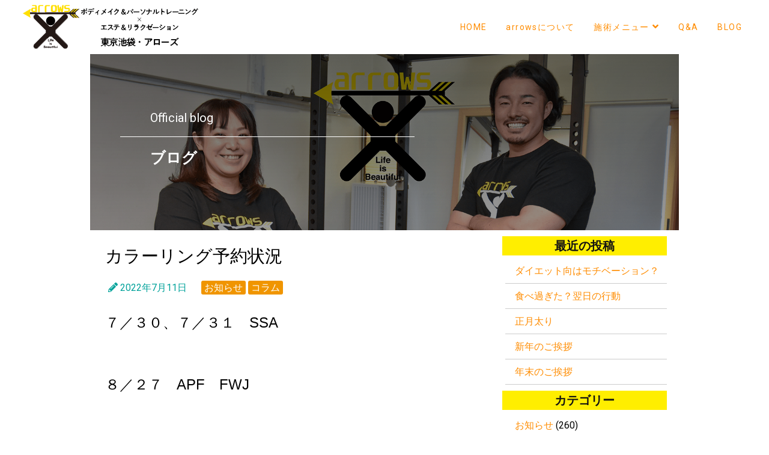

--- FILE ---
content_type: text/html; charset=UTF-8
request_url: https://arrows-bodymake.com/%E3%82%AB%E3%83%A9%E3%83%BC%E3%83%AA%E3%83%B3%E3%82%B0%E4%BA%88%E7%B4%84%E7%8A%B6%E6%B3%81/
body_size: 6118
content:
<!DOCTYPE HTML>
<html lang="ja">
<!--[if lt IE 7]> <html class="ie lt-ie9 lt-ie8 lt-ie7" lang="ja"> <![endif]-->
<!--[if IE 7]> <html class="ie lt-ie9 lt-ie8" lang="ja"> <![endif]-->
<!--[if IE 8]> <html class="ie lt-ie9" lang="ja"> <![endif]-->
<!--[if lte IE 9]> <html class="ie IE" lang="ja"> <![endif]-->
<head>
<!-- Global site tag (gtag.js) - Google Analytics -->
<script async src="https://www.googletagmanager.com/gtag/js?id=UA-137725271-1"></script>
<script>
  window.dataLayer = window.dataLayer || [];
  function gtag(){dataLayer.push(arguments);}
  gtag('js', new Date());

  gtag('config', 'UA-137725271-1');
</script>

<meta charset="UTF-8">
<title>カラーリング予約状況 &#8211; 東京池袋のフルオーダーパーソナルトレーニングサロンarrows(アローズ)</title>
<head prefix="og: http://ogp.me/ns#"><!--ogp設定を追加する際は必須-->
 
<!--noindexの設定-->
 
<meta property="og:site_name" content="東京池袋のフルオーダーパーソナルトレーニングサロンarrows(アローズ)">
<meta property="og:locale" content="ja_JP">
 
<!--個別ページ用のmetaデータ-->
  <meta name="description" content="７／３０、７／３１　SSA &nbsp; ８／２７　APF　FWJ &nbsp; 予約満間近 &nbsp; メールではなく下記のLINE＠からご連絡が一番スムーズに対応できます。 よろしくお願いいたします。 https: [&hellip;]" />
    <meta property="og:type" content="article">
  <meta property="og:title" content="カラーリング予約状況">
  <meta property="og:url" content="https://arrows-bodymake.com/%e3%82%ab%e3%83%a9%e3%83%bc%e3%83%aa%e3%83%b3%e3%82%b0%e4%ba%88%e7%b4%84%e7%8a%b6%e6%b3%81/">
	  <meta property="og:description" content="７／３０、７／３１　SSA &nbsp; ８／２７　APF　FWJ &nbsp; 予約満間近 &nbsp; メールではなく下記のLINE＠からご連絡が一番スムーズに対応できます。 よろしくお願いいたします。 https: [&hellip;]">
  
<meta name="viewport" content="width=device-width,initial-scale=1.0,user-scalable=no">

<link rel="stylesheet" href="https://arrows-bodymake.com/wp-content/themes/arrows/style.css">
<link rel="stylesheet" href="https://use.fontawesome.com/releases/v5.7.2/css/all.css" integrity="sha384-fnmOCqbTlWIlj8LyTjo7mOUStjsKC4pOpQbqyi7RrhN7udi9RwhKkMHpvLbHG9Sr" crossorigin="anonymous">
<link rel="stylesheet" type="text/css" href="
https://arrows-bodymake.com/wp-content/themes/arrows/css/meanmenu.css" />
	<link rel="stylesheet" type="text/css" href="
https://arrows-bodymake.com/wp-content/themes/arrows/css/animate.css" />

<script src="
https://arrows-bodymake.com/wp-content/themes/arrows/js/jquery-3.2.1.min.js"></script>

<script src="https://ajax.googleapis.com/ajax/libs/jquery/1.11.1/jquery.min.js"></script>
<script src="
https://arrows-bodymake.com/wp-content/themes/arrows/js/jquery.inview.js"></script>
<script>
$(function() {
  $('.fadein').on('inview', function(event, isInView){
    if (isInView) {
        $(this).addClass('fadeIn');
    }
  });
});
</script>

<script type="text/javascript">
$(function(){
	$('a[href^=#]').click(function(){
		var speed = 1000;
		var href= $(this).attr("href");
		var target = $(href == "#" || href == "" ? 'html' : href);
		var position = target.offset().top;
		$("html, body").animate({scrollTop:position}, speed, "swing");
		return false;
	});
});
</script>

<script src="
https://arrows-bodymake.com/wp-content/themes/arrows/js/jquery.meanmenu.min.js"></script>
<script type="text/javascript">
$(function($){
	//メニューの表示状態保管用
	var state = false;
	//.bodyのスクロール位置
	var scrollpos = 0;
	//meanmenuの状態による表示制御
	function mm_control() {
		if($('.mean-nav .nav').is(':visible')) {
			//表示中
			if(state == false) {
				scrollpos = $(window).scrollTop();
				$('body').addClass('fixed').css({'top': -scrollpos});
				$('.mean-container').addClass('open');
				$('.mean-nav .mask').show();
				state = true;
			}
		} else {
			//非表示中
			if(state == true) {
				$('body').removeClass('fixed').css({'top': 0});
				window.scrollTo( 0 , scrollpos );
				$('.mean-container').removeClass('open');
				$('.mean-nav .mask').hide();
				state = false;
			}
		}
	}

	$('#gNav').meanmenu({
	    meanMenuContainer: "#header .h_nav", // メニューを表示させる位置
	    meanScreenWidth: "768"
	});
	$(document)
	.on('opend.meanmenu closed.meanmenu', function() {
		mm_control();
	})
	.on('touchend click', '.mean-bar .mask', function(e) {
		$('.mean-bar .meanmenu-reveal').trigger('click');
		return false;
	});
	//ウィンドウサイズ変更によるメニュー非表示時の制御
	$(window).on('resize', function() {
		mm_control();
	});
});
</script>
<!--[if lt IE 9]>
<script src="js/html5shiv.js"></script>
<script src="script/respond.min.js"></script>
<![endif]-->
<!--[if lte IE 7]><script src="js/lte-ie7.js"></script><![endif]-->

<meta name='robots' content='max-image-preview:large' />
<link rel='dns-prefetch' href='//s.w.org' />
<link rel="alternate" type="application/rss+xml" title="東京池袋のフルオーダーパーソナルトレーニングサロンarrows(アローズ) &raquo; カラーリング予約状況 のコメントのフィード" href="https://arrows-bodymake.com/%e3%82%ab%e3%83%a9%e3%83%bc%e3%83%aa%e3%83%b3%e3%82%b0%e4%ba%88%e7%b4%84%e7%8a%b6%e6%b3%81/feed/" />
		<script type="text/javascript">
			window._wpemojiSettings = {"baseUrl":"https:\/\/s.w.org\/images\/core\/emoji\/13.1.0\/72x72\/","ext":".png","svgUrl":"https:\/\/s.w.org\/images\/core\/emoji\/13.1.0\/svg\/","svgExt":".svg","source":{"concatemoji":"https:\/\/arrows-bodymake.com\/wp-includes\/js\/wp-emoji-release.min.js?ver=5.8.12"}};
			!function(e,a,t){var n,r,o,i=a.createElement("canvas"),p=i.getContext&&i.getContext("2d");function s(e,t){var a=String.fromCharCode;p.clearRect(0,0,i.width,i.height),p.fillText(a.apply(this,e),0,0);e=i.toDataURL();return p.clearRect(0,0,i.width,i.height),p.fillText(a.apply(this,t),0,0),e===i.toDataURL()}function c(e){var t=a.createElement("script");t.src=e,t.defer=t.type="text/javascript",a.getElementsByTagName("head")[0].appendChild(t)}for(o=Array("flag","emoji"),t.supports={everything:!0,everythingExceptFlag:!0},r=0;r<o.length;r++)t.supports[o[r]]=function(e){if(!p||!p.fillText)return!1;switch(p.textBaseline="top",p.font="600 32px Arial",e){case"flag":return s([127987,65039,8205,9895,65039],[127987,65039,8203,9895,65039])?!1:!s([55356,56826,55356,56819],[55356,56826,8203,55356,56819])&&!s([55356,57332,56128,56423,56128,56418,56128,56421,56128,56430,56128,56423,56128,56447],[55356,57332,8203,56128,56423,8203,56128,56418,8203,56128,56421,8203,56128,56430,8203,56128,56423,8203,56128,56447]);case"emoji":return!s([10084,65039,8205,55357,56613],[10084,65039,8203,55357,56613])}return!1}(o[r]),t.supports.everything=t.supports.everything&&t.supports[o[r]],"flag"!==o[r]&&(t.supports.everythingExceptFlag=t.supports.everythingExceptFlag&&t.supports[o[r]]);t.supports.everythingExceptFlag=t.supports.everythingExceptFlag&&!t.supports.flag,t.DOMReady=!1,t.readyCallback=function(){t.DOMReady=!0},t.supports.everything||(n=function(){t.readyCallback()},a.addEventListener?(a.addEventListener("DOMContentLoaded",n,!1),e.addEventListener("load",n,!1)):(e.attachEvent("onload",n),a.attachEvent("onreadystatechange",function(){"complete"===a.readyState&&t.readyCallback()})),(n=t.source||{}).concatemoji?c(n.concatemoji):n.wpemoji&&n.twemoji&&(c(n.twemoji),c(n.wpemoji)))}(window,document,window._wpemojiSettings);
		</script>
		<style type="text/css">
img.wp-smiley,
img.emoji {
	display: inline !important;
	border: none !important;
	box-shadow: none !important;
	height: 1em !important;
	width: 1em !important;
	margin: 0 .07em !important;
	vertical-align: -0.1em !important;
	background: none !important;
	padding: 0 !important;
}
</style>
	<link rel='stylesheet' id='wp-block-library-css'  href='https://arrows-bodymake.com/wp-includes/css/dist/block-library/style.min.css?ver=5.8.12' type='text/css' media='all' />
<link rel='stylesheet' id='ppress-frontend-css'  href='https://arrows-bodymake.com/wp-content/plugins/wp-user-avatar/assets/css/frontend.min.css?ver=3.2.6' type='text/css' media='all' />
<link rel='stylesheet' id='ppress-flatpickr-css'  href='https://arrows-bodymake.com/wp-content/plugins/wp-user-avatar/assets/flatpickr/flatpickr.min.css?ver=3.2.6' type='text/css' media='all' />
<link rel='stylesheet' id='ppress-select2-css'  href='https://arrows-bodymake.com/wp-content/plugins/wp-user-avatar/assets/select2/select2.min.css?ver=5.8.12' type='text/css' media='all' />
<script type='text/javascript' src='https://arrows-bodymake.com/wp-includes/js/jquery/jquery.min.js?ver=3.6.0' id='jquery-core-js'></script>
<script type='text/javascript' src='https://arrows-bodymake.com/wp-includes/js/jquery/jquery-migrate.min.js?ver=3.3.2' id='jquery-migrate-js'></script>
<script type='text/javascript' src='https://arrows-bodymake.com/wp-content/plugins/wp-user-avatar/assets/flatpickr/flatpickr.min.js?ver=5.8.12' id='ppress-flatpickr-js'></script>
<script type='text/javascript' src='https://arrows-bodymake.com/wp-content/plugins/wp-user-avatar/assets/select2/select2.min.js?ver=5.8.12' id='ppress-select2-js'></script>
<link rel="https://api.w.org/" href="https://arrows-bodymake.com/wp-json/" /><link rel="alternate" type="application/json" href="https://arrows-bodymake.com/wp-json/wp/v2/posts/892" /><link rel="EditURI" type="application/rsd+xml" title="RSD" href="https://arrows-bodymake.com/xmlrpc.php?rsd" />
<link rel="wlwmanifest" type="application/wlwmanifest+xml" href="https://arrows-bodymake.com/wp-includes/wlwmanifest.xml" /> 
<meta name="generator" content="WordPress 5.8.12" />
<link rel="canonical" href="https://arrows-bodymake.com/%e3%82%ab%e3%83%a9%e3%83%bc%e3%83%aa%e3%83%b3%e3%82%b0%e4%ba%88%e7%b4%84%e7%8a%b6%e6%b3%81/" />
<link rel='shortlink' href='https://arrows-bodymake.com/?p=892' />
<link rel="alternate" type="application/json+oembed" href="https://arrows-bodymake.com/wp-json/oembed/1.0/embed?url=https%3A%2F%2Farrows-bodymake.com%2F%25e3%2582%25ab%25e3%2583%25a9%25e3%2583%25bc%25e3%2583%25aa%25e3%2583%25b3%25e3%2582%25b0%25e4%25ba%2588%25e7%25b4%2584%25e7%258a%25b6%25e6%25b3%2581%2F" />
<link rel="alternate" type="text/xml+oembed" href="https://arrows-bodymake.com/wp-json/oembed/1.0/embed?url=https%3A%2F%2Farrows-bodymake.com%2F%25e3%2582%25ab%25e3%2583%25a9%25e3%2583%25bc%25e3%2583%25aa%25e3%2583%25b3%25e3%2582%25b0%25e4%25ba%2588%25e7%25b4%2584%25e7%258a%25b6%25e6%25b3%2581%2F&#038;format=xml" />
<link rel="icon" href="https://arrows-bodymake.com/wp-content/uploads/2019/03/cropped-icon-32x32.png" sizes="32x32" />
<link rel="icon" href="https://arrows-bodymake.com/wp-content/uploads/2019/03/cropped-icon-192x192.png" sizes="192x192" />
<link rel="apple-touch-icon" href="https://arrows-bodymake.com/wp-content/uploads/2019/03/cropped-icon-180x180.png" />
<meta name="msapplication-TileImage" content="https://arrows-bodymake.com/wp-content/uploads/2019/03/cropped-icon-270x270.png" />
</head>
<body>

<header id="header">
	<div class="container">
		<div id="h_top">
		    <div class="h_logo"><a href="https://arrows-bodymake.com/"><img src="https://arrows-bodymake.com/wp-content/themes/arrows/img/header_rogo.png" alt="ボディメイク＆パーソナルトレーニング・エステ＆リラクゼーション・東京池袋arrows(アローズ)"></a></div>
			<div class="h_nav">
				<nav id="gNav">
					<ul class="nav">
						<li><a href="https://arrows-bodymake.com/">HOME</a></li>
						<li><a href="https://arrows-bodymake.com/about/">arrowsについて</a></li>
						<li>
							<a href="">施術メニュー<i class="fa fa-angle-down"></i></a>
							<ul class="sub-menu">
								<li><a href="https://arrows-bodymake.com/price/">通常メニュー</a></li>
								<li><a href="https://arrows-bodymake.com/body_coloring/">ボディカラーリング</a></li>
								<li><a href="https://arrows-bodymake.com/muscle/">筋肉カットだし</a></li>
							</ul>
						</li>
						<li><a href="https://arrows-bodymake.com/qa/">Q&amp;A</a></li>
						<li><a href="https://arrows-bodymake.com/blog/">BLOG</a></li>
					</ul>
					<div class="mask"></div>
				</nav>
			</div>
		</div>
	</div>
</header><main id="main" role="main">
<div class="fadein animated">
<article class="wrapper" id="kijitoko">
<section class="content_top">
<div class="abouthed">
<div class="hed_eng">Official blog</div>
<div class="hed_jpg">ブログ</div>
</div><!-- end.abouthed -->

<div id="single">
<div class="contents">
 <article class="toko post-892 post type-post status-publish format-standard hentry category-blog category-colomun">
	<!--タイトル-->
  <h1>カラーリング予約状況</h1>
	<!--投稿日・著者を表示-->
  <div class="toko-info">
    <!--投稿日を取得-->
    <span class="toko-date">
      <i class="fas fa-pencil-alt"></i>
      <time
      datetime="2022-07-11">
      2022年7月11日      </time>
    </span>
    <!--カテゴリ取得-->
        <span class="catg-data">
      <a href="https://arrows-bodymake.com/category/blog/" rel="category tag">お知らせ</a> <a href="https://arrows-bodymake.com/category/colomun/" rel="category tag">コラム</a>    </span>
      
  </div>
  <!--本文取得-->
  <p><span style="font-family: impact, sans-serif;font-size: 18pt">７／３０、７／３１　SSA</span></p>
<p>&nbsp;</p>
<p><span style="font-family: impact, sans-serif;font-size: 18pt">８／２７　APF　FWJ</span></p>
<p>&nbsp;</p>
<p><span style="font-family: impact, sans-serif;font-size: 18pt">予約<span style="color: #ff0000">満</span>間近</span></p>
<p>&nbsp;</p>
<p><span style="font-family: impact, sans-serif;font-size: 18pt">メールではなく下記のLINE＠からご連絡が一番スムーズに対応できます。</span></p>
<p><span style="font-family: impact, sans-serif;font-size: 18pt">よろしくお願いいたします。</span></p>
<p><span style="font-family: impact, sans-serif;font-size: 18pt">https://lin.ee/3le0kdx</span></p>
  <!--タグ-->
  <div class="toko-tag">
      </div>
</article>
<div class="post-navigation">
            <div class="prev">&laquo; <a href="https://arrows-bodymake.com/arrows%e3%81%8c%e6%8e%b2%e8%bc%89%ef%bc%81%ef%bc%9f/" rel="prev">前の記事へ</a></div>
            <div class="next"><a href="https://arrows-bodymake.com/895-2/" rel="next">次の記事へ</a> &raquo;</div>
    </div>
</div><!--contents-->
<aside id="sidebar">
<div id="sub">
  <div class="sidebar-inner">
<!--ウィジェット・リスト出力-->
<div class="side_contents">
<ul class="side_widget">

		<li>
		<h4>最近の投稿</h4>
		<ul>
											<li>
					<a href="https://arrows-bodymake.com/%e3%83%80%e3%82%a4%e3%82%a8%e3%83%83%e3%83%88%e5%90%91%e3%81%af%e3%83%a2%e3%83%81%e3%83%99%e3%83%bc%e3%82%b7%e3%83%a7%e3%83%b3%ef%bc%9f/">ダイエット向はモチベーション？</a>
									</li>
											<li>
					<a href="https://arrows-bodymake.com/%e9%a3%9f%e3%81%b9%e9%81%8e%e3%81%8e%e3%81%9f%ef%bc%9f%e7%bf%8c%e6%97%a5%e3%81%ae%e8%a1%8c%e5%8b%95/">食べ過ぎた？翌日の行動</a>
									</li>
											<li>
					<a href="https://arrows-bodymake.com/%e6%ad%a3%e6%9c%88%e5%a4%aa%e3%82%8a/">正月太り</a>
									</li>
											<li>
					<a href="https://arrows-bodymake.com/%e6%96%b0%e5%b9%b4%e3%81%ae%e3%81%94%e6%8c%a8%e6%8b%b6/">新年のご挨拶</a>
									</li>
											<li>
					<a href="https://arrows-bodymake.com/1472-2/">年末のご挨拶</a>
									</li>
					</ul>

		</li><li><h4>カテゴリー</h4>
			<ul>
					<li class="cat-item cat-item-1"><a href="https://arrows-bodymake.com/category/blog/">お知らせ</a> (260)
</li>
	<li class="cat-item cat-item-2"><a href="https://arrows-bodymake.com/category/colomun/">コラム</a> (238)
</li>
			</ul>

			</li></ul>
</div><!--//side_contents-->
	  
</div>
</div><!--//sub-->
</aside></div><!--single-->
<!-- end.content_top --></section>
<!-- / #kijitoko .wrapper --></article>	
</div><!--fadein-->
<footer id="footer01">
<div class="footertxt01">Life is Beautiful...</div>
<div class="footertxt02">健康で美しくあるために。まずは相談して下さい。</div>
<div class="footerbtn01"><a class="button03" href="https://arrows-bodymake.com/price#reserve">無料カウンセリングのお申し込みはこちら</a></div>
<div class="footerbtn02"><a class="button01" href="https://arrows-bodymake.com/contact/">業者様専用問い合わせフォーム</a></div>
</footer>
<footer id="footer02">
<div class="footerbtn03"><a class="button04" href="https://line.me/ti/p/%40jpf5970v">公式LINEで予約する</a>
<a href="https://www.instagram.com/arrows0301/?hl=ja"><img src="https://arrows-bodymake.com/wp-content/themes/arrows/img/IG.png" alt="instagram"></a></div>
<div class="f_logo">
<a href="#"><img src="https://arrows-bodymake.com/wp-content/themes/arrows/img/footer_rogo.png" alt="ボディメイク＆パーソナルトレーニング・エステ＆リラクゼーション・東京池袋arrows(アローズ)"></a>
</div>
<p class="copy">&copy;2019 arrows All Right Reserved.</p>
</footer>
</main>
</body>
</html>

--- FILE ---
content_type: text/css
request_url: https://arrows-bodymake.com/wp-content/themes/arrows/style.css
body_size: 10950
content:
/*
Theme Name: arrows
Theme URI: https://enthusiasm-designersplace.com
Description: 東京池袋のパーソナルトレーニングサロンarrowsのためのテーマです
Version: 1.0
Author: Masaki Ishikawa
Author URI: https://enthusiasm-designersplace.com
*/

@import url('https://fonts.googleapis.com/css?family=Roboto:400,700');

/* RESET
----------------------------------------------------------------------------------------------------*/
a,article,body,dd,div,dl,dt,em,form,footer,header,h1,h2,h3,h4,h5,h6,html,i,iframe,img,label,legend,li,nav,ol,p,section,main,span,table,tbody,tfoot,thead,time,tr,th,td,ul,video{font-family:inherit;font-size:100%;font-weight:inherit;font-style:inherit;vertical-align:baseline;white-space:normal;margin:0;padding:0;border:0;outline:0;background:transparent;line-height:1.6;text-align:left}textarea{font-family:inherit;font-size:100%;font-weight:inherit;font-style:inherit;vertical-align:baseline;margin:0;padding:0;border:0;outline:0;background:transparent;line-height:1.6;text-align:left}article,footer,header,nav,section,main{display:block}ol,ul{list-style:none}table{border-collapse:collapse;border-spacing:0}

ol, ul { list-style:none;}
/* ----------------------------------------------

 * 設定をしなおす

---------------------------------------------- */
body {
  margin: 0 auto;
  padding: 0;
  line-height: 1.6em;
  font-family: 'Roboto',"游ゴシック Medium", "Yu Gothic Medium","游ゴシック",YuGothic,"ヒラギノ角ゴ ProN W3","Hiragino Kaku Gothic ProN","メイリオ",Meiryo,sans-serif;
  font-weight: 500;
  color: #121212;
  -webkit-text-size-adjust: 100%;
}
table {
  margin : 0;
  border-collapse: collapse;
  border-spacing: 0;
  empty-cells: show;
}
img {
  vertical-align: middle;
  border: none;
}
/* ----------------------------------------------

 * アンカータグの設定

---------------------------------------------- */
a {
  outline:none;
  color: #ff8c00;
}
a:hover {
  text-decoration: none;
	color: #66cdaa;
}
a,a:hover,a:hover img {
  -webkit-transition: 0.5s;
  -moz-transition: 0.5s;
  -o-transition: 0.5s;
  transition: 0.5s;
  text-decoration: none;
}
a:hover img {
  filter: alpha(opacity=80);
  -moz-opacity:0.80;
  opacity:0.80;
}


/* ----------------------------------------------

 * 要素を左右中央寄せ

---------------------------------------------- */

.taC {
  text-align: center !important;
}

.taR {
  text-align: right !important;
}

.taL {
  text-align: left !important;
}

*{-webkit-box-sizing:border-box;-moz-box-sizing:border-box;box-sizing:border-box;*behavior:url(/scripts/boxsizing.htc)}

.clr:after,.col:after,.container:after,.group:after,.row:after{content:"";display:table;clear:both}
.row{padding-bottom:0}
.col{display:block;float:left;width:100%}

img {
    max-width: 100%;
    height: auto;
}
/*______________________ 共通 ____________________\*/

.wrapper {
	line-height: 1.75;
	color: #000;
}
#main {
    margin-top: 80px;
  }
.container{
	max-width: 100%;
	margin:0 auto
}
.saloninfo_btn {
	width: 100%;
	display: inline-block;
	text-align: center;
	margin: 5px 0 5px 0;
	clear: both;
}
.space{
	height: 10px;
}
.my-color {color: #fff}
.bnr_txt{
	text-align: center;
	margin: 7px 0 20px;
}
/*--------------------------------------
 Contact Form 7カスタマイズ
--------------------------------------*/
.inquiry{
 width:100%;
}
/*見出し欄*/
.inquiry th{
 text-align:left;
 font-size:14px;
 color:#444;
 padding:15px;
 width:40%;
 background:#f7f7f7;
 border:solid 1px #d7d7d7;
	vertical-align: middle;
}
/*通常欄*/
.inquiry td{
 font-size:14px;
	padding:15px;
 border:solid 1px #d7d7d7;	
}
/*横の行とテーブル全体*/
.entry-content .inquiry tr,.entry-content table{
 border:solid 1px #d7d7d7;	
}
/*必須の調整*/
.haveto{
 font-size:10px;
 padding:5px;
 background:#ff9393;
 color:#fff;
 border-radius:2px;
 margin-right:5px;
 position:relative;
 bottom:1px;
}
/*任意の調整*/
.any{
 font-size:10px;
 padding:5px;
 background:#93c9ff;
 color:#fff;
 border-radius:2px;
 margin-right:5px;
 position:relative;
 bottom:1px;
}
/*ラジオボタンを縦並び指定*/
.verticallist .wpcf7-list-item{
 display:block;
}
/*送信ボタンのデザイン変更*/
#formbtn{
 display: block;
 padding:15px;
 width:300px;
 background:#ffee00;
border:2px solid #ffee00;
 color:#121212;
 font-size:18px;
 font-weight:bold;	 
 border-radius:2px;
 margin:25px auto 0;
}
/*送信ボタンマウスホバー時*/
#formbtn:hover{
 background:#fff;
 color:#121212;
 border:1px solid #ffee00;
}
/*承諾*/
.spam1{
	margin-top: 20px;
	text-align: center;
}
/*送信後非表示*/
.sent .form01 {
	display: none;
}
/*送信完了及びエラー*/
#contact_complete {
  background: #fff;
}
#contact_complete section.content_top {
	max-width: 980px;
	min-width: 320px;
	margin: 0 auto ;
}
.ok {
color:#121212;
font-weight:bold;
font-size:120%;
padding:50px 0 50px 0;
	margin: 100px 0 100px 0;
	text-align:center;
	border-top: 1px solid #ffee00;
	border-bottom:1px solid #ffee00;
}
.top_back{
	margin: 30px 0 30px 0;
	text-align: center;
}
div.screen-reader-response{
  display: none !important;
}
div.wpcf7-mail-sent-ok {
color:#121212;
font-weight:bold;
font-size:120%;
padding:50px 0 50px 0;
	margin: 100px 0 100px 0;
	text-align:center;
	border-top: 1px solid #ffee00;
	border-bottom:1px solid #ffee00;
}
div.wpcf7-mail-sent-ng {
background-color: #e60012;
color:#ffffff;
font-weight:bold;
font-size:120%;
padding:10px;
	text-align:center;
}
div.wpcf7-spam-blocked {
background-color: #ffee00;
color:#121212;
font-weight:bold;
font-size:120%;
padding:10px;
	text-align:center;
}
div.wpcf7-validation-errors {
background-color: #e60012;
color:#ffffff;
font-weight:bold;
font-size:120%;
padding:10px;
	text-align:center;
}
/*--------------------------------------
  投稿ページ前後記事表示
--------------------------------------*/
.post-navigation {
    overflow: hidden;
    padding: 12px 0;
    border-top: 1px solid #eee;
    border-bottom: 1px solid #eee;
}
.prev {
    float: left;
	padding-left:10px;
}
.next {
    float: right;
	padding-right:10px;
}
/*--------------------------------------
  ページネーション
--------------------------------------*/
.pagination {
	clear: both;
	padding: 20px 0;
	position: relative;
	font-size: 14px;
	line-height: 14px;
        text-align: center;
}
.pagination-box {
	display: inline-block;
}
.pagination span, .pagination a {
	display: block;
	float: left;
	margin: 2px 2px 2px 0;
	padding: 10px 15px 10px 15px;
	text-decoration: none;
	width: auto;
	color: #fff; /* 通常の文字色 */
	background: #2e9dd6; /* 通常の背景色 */
}
.pagination a:hover{
	color: #2e9dd6; /* マウスホバー時の文字色 */
	background: #fff; /* マウスホバー時の背景色 */
}
.pagination .current{
	padding: 10px 15px 10px 15px;
	color: #2e9dd6; /* 現在のページの文字色 */
        background: #fff; /* 現在のページの背景色 */
}
/*--------------------------------------
要素フェードイン
--------------------------------------*/
.fadein {
	 opacity: 0;
}
/*--------------------------------------
 2カラム設定
--------------------------------------*/
/*コンテンツのサイズ指定*/
.single {
  max-width: 980px;
  margin-right: auto;
  margin-left: auto;
}
/*______________________ ボタン ____________________\*/
.button01 {
	display: inline-block;
	width: 350px;
	height: 50px;
	text-align: center;
	font-size: 100%;
	text-decoration: none;
	line-height: 50px;
	outline: none;
}
.button01::before,
.button01::after {
	position: absolute;
	z-index: -1;
	display: block;
	content: '';
}
.button01,
.button01::before,
.button01::after {
	-webkit-box-sizing: border-box;
	-moz-box-sizing: border-box;
	box-sizing: border-box;
	-webkit-transition: all .3s;
	transition: all .3s;
}
.button01 {
	position: relative;
	z-index: 2;
	border: 1px solid #fff100;
	color: #fff100;
	line-height: 45px;
	font-weight: bold;
}
.button01:hover {
	background-color: #fff100;
	border-color: #fff100;
	color: #121212;
    text-decoration: none;
	font-weight: bold;
}
.button01::before,
.button01::after {
	top: 0;
	width: 50%;
	height: 100%;
}
.button01::before {
	right: 0;
}
.button01::after {
	left: 0;
}
.button01:hover::before,
.button01:hover::after {
	width: 0;
	background-color: #fff100;
}
.button02 {
	display: inline-block;
	width: 200px;
	height: 50px;
	text-align: center;
	font-size: 100%;
	text-decoration: none;
	line-height: 50px;
	outline: none;
}
.button02::before,
.button02::after {
	position: absolute;
	z-index: -1;
	display: block;
	content: '';
}
.button02,
.button02::before,
.button02::after {
	-webkit-box-sizing: border-box;
	-moz-box-sizing: border-box;
	box-sizing: border-box;
	-webkit-transition: all .3s;
	transition: all .3s;
}
.button02 {
	position: relative;
	z-index: 2;
	border: 1px solid #fff;
	color: #fff;
	line-height: 45px;
	font-weight: bold;
}
.button02:hover {
	background-color: #fff;
	border-color: #fff;
	color: #121212;
    text-decoration: none;
	font-weight: bold;
}
.button02::before,
.button02::after {
	top: 0;
	width: 50%;
	height: 100%;
}
.button02::before {
	right: 0;
}
.button02::after {
	left: 0;
}
.button02:hover::before,
.button02:hover::after {
	width: 0;
	background-color: #fff;
}
.button03 {
	display: inline-block;
	width: 350px;
	height: 50px;
	text-align: center;
	font-size: 100%;
	text-decoration: none;
	line-height: 50px;
	outline: none;
}
.button03::before,
.button03::after {
	position: absolute;
	z-index: -1;
	display: block;
	content: '';
}
.button03,
.button03::before,
.button03::after {
	-webkit-box-sizing: border-box;
	-moz-box-sizing: border-box;
	box-sizing: border-box;
	-webkit-transition: all .3s;
	transition: all .3s;
}
.button03 {
	position: relative;
	z-index: 2;
	border: 1px solid #fff;
	color: #fff;
	line-height: 45px;
	font-weight: bold;
}
.button03:hover {
	background-color: #fff;
	border-color: #fff;
	color: #121212;
    text-decoration: none;
	font-weight: bold;
}
.button03::before,
.button03::after {
	top: 0;
	width: 50%;
	height: 100%;
}
.button03::before {
	right: 0;
}
.button03::after {
	left: 0;
}
.button03:hover::before,
.button03:hover::after {
	width: 0;
	background-color: #fff;
}
.button04 {
	display: inline-block;
	width: 250px;
	height: 50px;
	text-align: center;
	font-size: 100%;
	text-decoration: none;
	line-height: 50px;
	outline: none;
}
.button04::before,
.button04::after {
	position: absolute;
	z-index: -1;
	display: block;
	content: '';
}
.button04,
.button04::before,
.button04::after {
	-webkit-box-sizing: border-box;
	-moz-box-sizing: border-box;
	box-sizing: border-box;
	-webkit-transition: all .3s;
	transition: all .3s;
}
.button04 {
	position: relative;
	z-index: 2;
	border: 1px solid #009944;
	background-color: #009944;
	color: #fff;
	line-height: 45px;
	font-weight: bold;
}
.button04:hover {
	background-color: #fff;
	border-color: #009944;
	color: #009944;
    text-decoration: none;
	font-weight: bold;
}
.button04::before,
.button04::after {
	top: 0;
	width: 50%;
	height: 100%;
}
.button04::before {
	right: 0;
}
.button04::after {
	left: 0;
}
.button04:hover::before,
.button04:hover::after {
	width: 0;
	background-color: #009944;
}
.button05 {
	display: inline-block;
	width: 200px;
	height: 50px;
	text-align: center;
	font-size: 100%;
	text-decoration: none;
	line-height: 50px;
	outline: none;
}
.button05::before,
.button05::after {
	position: absolute;
	z-index: -1;
	display: block;
	content: '';
}
.button05,
.button05::before,
.button05::after {
	-webkit-box-sizing: border-box;
	-moz-box-sizing: border-box;
	box-sizing: border-box;
	-webkit-transition: all .3s;
	transition: all .3s;
}
.button05 {
	position: relative;
	z-index: 2;
	border: 1px solid #ffee00;
	background-color: #ffee00;
	color: #121212;
	line-height: 45px;
	font-weight: bold;
}
.button05:hover {
	background-color: #fff;
	border-color: #ffee00;
	color: #121212;
    text-decoration: none;
	font-weight: bold;
}
.button05::before,
.button05::after {
	top: 0;
	width: 50%;
	height: 100%;
}
.button05::before {
	right: 0;
}
.button05::after {
	left: 0;
}
.button05:hover::before,
.button05:hover::after {
	width: 0;
	background-color: #fff;
}
.blog_btn {
	width: 100%;
	display: inline-block;
	text-align: center;
	margin: 5px 0 30px 0;
	clear: both;
}
.button06 {
	display: inline-block;
	width: 300px;
	height: 50px;
	text-align: center;
	font-size: 100%;
	text-decoration: none;
	line-height: 50px;
	outline: none;
}
.button06::before,
.button06::after {
	position: absolute;
	z-index: -1;
	display: block;
	content: '';
}
.button06,
.button06::before,
.button06::after {
	-webkit-box-sizing: border-box;
	-moz-box-sizing: border-box;
	box-sizing: border-box;
	-webkit-transition: all .3s;
	transition: all .3s;
}
.button06 {
	position: relative;
	z-index: 2;
	border: 1px solid #fff100;
	background-color: #fff100;
	color: #121212;
	line-height: 45px;
	font-weight: bold;
}
.button06:hover {
	background-color: #fff;
	border-color: #fff100;
	color: #121212;
    text-decoration: none;
	font-weight: bold;
}
.button06::before,
.button06::after {
	top: 0;
	width: 50%;
	height: 100%;
}
.button06::before {
	right: 0;
}
.button06::after {
	left: 0;
}
.button06:hover::before,
.button06:hover::after {
	width: 0;
	background-color: #fff100;
}
/* ---------------------------------------------------------------------------------------------
　   HEADER
--------------------------------------------------------------------------------------------- */

#header {
  z-index: 99;
  width: 100%;
  position: fixed;
  top: 0;
  left: 0;
  background: #fff;
	margin: 0 auto;
	padding: 5px 20px 0 10px;
}
#gNav a:hover {
  color: #999;
}
nav li a {
  font-size: 14px;
  letter-spacing: 0.1em;
}
nav .sub-menu,.mean-container .mean-nav ul ul {
  background: #fff;
  background-image: linear-gradient(to top, #ffffe0 0%, #fffacd 100%);
}
/* ----------------------------------------------
 * 共通表示ここまで
---------------------------------------------- */

/* ----------------------------------------------

 * PC表示

---------------------------------------------- */
@media screen and ( min-width : 769px ) {
.sp{display:none}
  .sbox {
    margin-bottom: 25px;
  }
 .container {
    width: 1200px;
  }
#header {
    height: 90px;
  }
  .h_logo img {
    width: 300px;
  }
  #h_top {
    display: flex;
    justify-content: space-between;
    align-items: center;
  }
  #gNav ul {
    position: relative;
    display: flex;
  }
  #gNav li {
    position: relative;
    margin-right: 2.0em;
  }
  #gNav li:last-child {
    margin-right: 0;
  }
  #gNav li i {
    font-size: 16px;
    margin-left: 5px;
  }
  #gNav li a {
    position: relative;
    display: block;
    text-align: center;
    line-height: 80px;
  }
  #gNav .sub-menu {
    visibility: hidden;
    opacity: 0;
    z-index: 1;
    display: block;
    position: absolute;
    top: 50px;
    left: 50%;
    margin-left: -100px;
    width: 200px;
    -webkit-transition: all .2s ease;
    transition: all .2s ease;
  }
  #gNav .sub-menu a {
    padding: 10px;
    display: block;
    border-bottom: none;
    padding: 20px;
    line-height: 1.2em;
  }
  #gNav .sub-menu a:hover:after {
    content: none;
  }
  #gNav .sub-menu li {
    display: block;
    font-size: 16px;
    padding: 0;
    margin: 0;
  }
  #gNav .sub-menu li:last-child {
    border-bottom: none;
  }
  #gNav ul > li:hover {
    -webkit-transition: all .5s;
    transition: all .5s;
  }
  #gNav ul > li:hover a,#gNav .current-menu-item a,#gNav .current-menu-parent a {
    color: #e85514;
  }
  #gNav li:hover ul.sub-menu {
    top: 80px;
    visibility: visible;
    opacity: 1;
    z-index: 9999;
  }
  #gNav li ul li:after {
    content: none;
  }
 #gNav li:hover ul.sub-menu a {
    color: #111;
  }
  #gNav .sub-menu li a:hover {
    background: #fff;
  }
  #gNav .contact_btn a:hover {
    color: #fff;
  }

/* ---------------------------------------------------------------------------------------------
　   top
--------------------------------------------------------------------------------------------- */
/*______________________ top header ____________________\*/
#tophed {
  background: #fff;
}
#tophed section.content_top {
	max-width: 100%;
	min-width: 320px;
	margin: 0 auto  ;
}
.hed{
	width: 100%;
}
.hed img{
	width: 100%;
}
/*______________________ about arrows ____________________\*/
#topabout {
  background: #fff;
}
#topabout section.content_top {
	max-width: 1080px;
	min-width: 320px;
	margin: 0 auto ;
	background: linear-gradient(to top,rgba(0, 0, 0, 0.4), rgba(0, 0, 0, 0.6)) ,url("img/top/tokuchou.png");
	background-size: cover;
	background-repeat: no-repeat;
	margin-top: 20px;
}
.imgmask{
    background-color: rgba(0,0,0,0.4);
}
.aboutmidashi01{
	color: #fff;
	text-align: left;
	padding: 50px 0 0px 30px;
	font-size: 25px;
	font-weight: bold;
}
.aboutmidashi02{
	color: #fff;
	text-align: center;
	margin: 10px 0 10px 0px;
	font-size: 35px;
	font-weight: bold;

}
.aboutmidashi02 span{
	color: #fff100;
	font-size: 140%;
}
.aboutmidashi_btn{
	text-align: center;
}
.aboutmidashi03{
	color: #fff;
	text-align: right;
	padding: 20px 30px 50px 0;
	font-size: 25px;
	font-weight: bold;
}
#topbga {
  background: #fff;
}
#topbga section.content_top {
	max-width: 1080px;
	min-width: 320px;
	padding: 20px 0 0 0;
	margin: 0 auto;
}
.bgabnr {
	display: flex;
	flex-wrap: wrap;
	padding: 15px 0;
}
.bgabnr img{
	width: 100%;
}
.bgabnr .topbnr_01 {
  width: calc(50% - 20px);
  margin: 10px;
}
/*______________________ menu ____________________\*/
#topmenu {
  background: #fff;
}
#topmenu section.content_top {
	max-width: 1080px;
	min-width: 320px;
	padding: 0px 0 0px 0;
	margin: 0 auto ;
}
.topmenubox{
	width: 100%;
	display: inline-block;
	margin: 20px 0 20px 0;
}
.topmenubox_txt{
	text-align: center;
	font-size: 35px;
	font-weight: bold;
	color: #fff;
	padding: 50px 0 20px 0;
}
.topmenubox_txt02{
	text-align: center;
	font-size: 35px;
	font-weight: bold;
	color: #fff;
	padding: 70px 0 55px 0;
}
.topmenubox_btn{
	text-align: center;
	padding: 20px 0 50px 0;
}
.topmenubox_01{
	float: left;
	width: 32%;
	margin-right: 2%;
	background: linear-gradient(to top,rgba(0, 0, 0, 0.4), rgba(0, 0, 0, 0.6)) ,url("img/top/01kitaetai.jpg");
	background-size: cover;
	background-repeat: no-repeat;
	padding: 0px 0 0px 0;
}
.topmenubox_02{
	float: left;
	width: 32%;
	background: linear-gradient(to top,rgba(0, 0, 0, 0.4), rgba(0, 0, 0, 0.6)) ,url("img/top/02yasetai.jpg");
	background-size: cover;
	background-repeat: no-repeat;
}
.topmenubox_03{
	float: right;
	width: 32%;
	background: linear-gradient(to top,rgba(0, 0, 0, 0.4), rgba(0, 0, 0, 0.6)) ,url("img/top/03tamesitai.jpg");
	background-size: cover;
	background-repeat: no-repeat;
}
.topmenubox2{
	width: 100%;
	display: inline-block;
	margin: 0px 0 20px 0;
}
.topmenubox2_txt{
	text-align: center;
	font-size: 35px;
	font-weight: bold;
	color: #fff;
	padding: 50px 0 20px 0;
}
.topmenubox2_btn{
	text-align: center;
	padding: 20px 0 50px 0;
}
.topmenubox2_01{
	float: left;
	width: 49%;
	background: linear-gradient(to top,rgba(0, 0, 0, 0.4), rgba(0, 0, 0, 0.6)) ,url("img/price/body_color.jpg");
	background-size: cover;
	background-repeat: no-repeat;
	padding: 0px 0 0px 0;
}
.topmenubox2_02{
	float: right;
	width: 49%;
	background: linear-gradient(to top,rgba(0, 0, 0, 0.4), rgba(0, 0, 0, 0.6)) ,url("img/price/kinniku01.jpg");
	background-size: cover;
	background-repeat: no-repeat;
}
/*______________________ トップBLOG一覧 ____________________\*/
#blog {
  background: #fff;
}
#blog section.content_top {
	max-width: 980px;
	min-width: 320px;
	margin: 0 auto ;
}
.blog_ttl {
	font-size: 24px;
	text-align: center;
	border-bottom: solid 1px #121212;
	padding: 10px 0 15px 0;
}
.kiji-list {
  margin: 0 0 15px;
  background-color: #fff;
}
.kiji-list a {
  display: block;
  padding: 20px;
  text-decoration: none;
  color: #000;
}
.kiji-list a:after {
  display: block;
  clear: both;
  content: '';
}
.kiji-list a:hover {
  background-color: #eee;
}
.kiji-list img {
  float: left;
  width: 220px;
  height: 150px;
  object-fit: cover;
}
.kiji-list .text {
  width: auto;
  margin-left: 250px;
}
.kiji-list h2 {
  font-size: 1.2em;
  line-height: 1.4;
  margin-top: 10px;
	color: #595757;
}
.kiji-date {
  font-size: 1.0em;
  margin-bottom: 10px;
  color: #00a0e9;
}
.cat-data {
  font-size: 0.9em;
  padding: 3px 5px;
  text-align: center;
  white-space: nowrap;
  color: #121212;
  border-radius: 3px;
  background-color: #ffee00;
}
.kiji-list p {
  font-size: .8em;
  margin: 10px 0 0;
}
/* ---------------------------------------------------------------------------------------------
　  TOPここまで
--------------------------------------------------------------------------------------------- */
	
/* ---------------------------------------------------------------------------------------------
　   about
--------------------------------------------------------------------------------------------- */
.about_ttl01{
	color: #3e3a39;
	font-size: 25px;
	font-weight: bold;
	border-bottom: solid 1px #3e3a39;
	padding: 0 0 0 30px;
	margin: 0 0 15px 0 ;
}
.about_ttl02{
	color: #3e3a39;
	font-size: 20px;
	font-weight: bold;
	margin: 0 0 5px 0 ;
}
#abouttop {
  background: #fff;
}
#abouttop section.content_top {
	max-width: 1080px;
	min-width: 320px;
	padding-bottom: 20px;
	margin: 0 auto ;
	overflow: hidden;
}
.abouthed{
	background: linear-gradient(to top,rgba(0, 0, 0, 0.4), rgba(0, 0, 0, 0.6)) ,url("img/header.png");
	background-size: cover;
	background-repeat: no-repeat;
}
.hed_eng{
	width: 50%;
	color: #fff;
	font-size: 20px;
	border-bottom: solid 1px #fff;
	padding: 100px 0 15px 50px ;
	margin-left: 50px;
}
.hed_jpg{
	color: #fff;
	font-size: 25px;
	font-weight: bold;
	padding: 15px 0 100px 100px ;
}
#aboutmsg {
  background: #fff;
}
#aboutmsg section.content_top {
	max-width: 980px;
	min-width: 320px;
	margin: 0 auto ;
	background: linear-gradient(to top,rgba(0, 0, 0, 0.4), rgba(0, 0, 0, 0.6)) ,url("img/top/tokuchou.png");
	background-size: cover;
	background-repeat: no-repeat;
	overflow: hidden;
}
.aboutmsg01{
	color: #fff;
	text-align: left;
	padding: 70px 0 10px 100px;
	font-size: 40px;
	font-weight: bold;
}
.aboutmsg02{
	color: #fff;
	text-align: left;
	padding: 0px 0 70px 100px;
	font-size: 18px;
	font-weight: 500;
}
#abouttokucho {
  background: #fff;
}
#abouttokucho section.content_top {
	max-width: 980px;
	min-width: 320px;
	padding: 25px 0 0px 0;
	margin: 0 auto ;
}
.about_tokuchobox{
	width: 100%;
	display: inline-block;
	clear: both;
	margin-bottom: 20px;
}
.about_tokuchobox01{
	float: left;
	width: 25%;
	padding: 0 2% 0 2%;
}
.about_tokuchobox01 img{
	width: 100%;
}
.about_tokuchobox02{
	float: left;
	width: 75%;
	padding: 0 1% 0 0 ;
}
#aboutnagare{
  background: #fff;
}
#aboutnagare section.content_top {
	max-width: 980px;
	min-width: 320px;
	padding: 25px 0 20px 0;
	margin: 0 auto ;
}
.about_nagarebox{
	width: 100%;
	display: inline-block;
	clear: both;
	margin-bottom: 0px;
}
.about_nagarebox01{
	float: left;
	width: 35%;
	padding: 0 2% 0 2%;
}
.about_nagarebox01 img{
	width: 100%;
}
.about_nagarebox02{
	float: left;
	width: 65%;
	padding: 0 1% 0 0 ;
}
.about_pointer{
	margin: 10px;
	text-align: center;
}
#aboutstaff{
  background: #fff;
}
#aboutstaff section.content_top {
	max-width: 980px;
	min-width: 320px;
	padding: 25px 0 20px 0;
	margin: 0 auto ;
}
.about_staffbox{
	width: 100%;
	display: inline-block;
	clear: both;
	margin-bottom: 30px;
}
.about_staffbox01{
	float: left;
	width: 35%;
	padding: 0 2% 0 2%;
}
.about_staffbox01 img{
	width: 100%;
}
.about_staffbox02{
	float: left;
	width: 65%;
	padding: 0 1% 0 0 ;
}
.katagaki{
	font-size: 18px;
	color: #ff8c00;
	font-weight: bold;
}
.namae{
	font-size: 24px;
	margin: 0 0 15px 0;
}
.namae span {
	font-size: 70%;
}
.shikaku01{
	color: #ff8c00;
	font-weight: bold;
	margin: 10px 0 0 0 ;
}
.shikaku02{
	font-size: 16px;
}
#aboutaccess{
  background: #fff;
}
#aboutaccess section.content_top {
	max-width: 980px;
	min-width: 320px;
	padding: 25px 0 20px 0;
	margin: 0 auto ;
	overflow: hidden;
}
.about_accessbox{
	display:block;
	clear: both;
	width: 65%;
	margin: 0 auto;
}
.about_accessbox01{
	float: left;
	width: 40%;
}
.about_accessbox01 img{
	width: 100%;
}
.about_accessbox02{
	float: left;
	width: 60%;
	padding: 20px 0 0 0;
}
.info01{
	text-align: center;
	font-size: 16px;
	line-height: 1.0;
}
.info02{
	font-size: 24px;
	font-weight: bold;
	text-align: center;
	margin: 10px 0 10px 0;
}
.info02 span{
	font-size: 30px;
}
.info03{
	font-size: 18px;
	text-align: center;
	margin: 0 0 15px 0;
}
	.info03 span{
	font-size: 15px;
	text-align: left;
	margin: 10px 0 15px 10px;
}
.infobtn{
	text-align: center;
	margin: 0 0 20px 0;
}
.shopimg{
	max-width: 800px;
	min-width: 320px;
	margin: 0 auto ;
	padding-bottom: 30px;
	}
.shopimg img {
	width: 100%;
	}
.about_accessmap{
	display: block;
	width: 100%;
	min-width: 320px;
	margin: 0 auto ;
}

/* ---------------------------------------------------------------------------------------------
　   Q&A
--------------------------------------------------------------------------------------------- */
#qatop {
  background: #fff;
}
#qatop section.content_top {
	max-width: 1080px;
	min-width: 320px;
	padding: 0px 0 0px 0;
	margin: 0 auto ;
}
#qa{
  background: #fff;
}
#qa section.content_top {
	max-width: 980px;
	min-width: 320px;
	padding: 25px 0 20px 0;
	margin: 0 auto ;
}
.qa_gr{
	width: 100%;
	margin: 0 0 20px 0;
}
.qa_q{
	background-color: #fff100;
	padding: 0 0 5px 20px;
	font-size: 16px;
	font-weight: bold;
}
.qa_q span {
	font-size: 24px;
	font-weight: normal;
}
.qa_a{
	font-size: 16px;
	padding: 15px 0 5px 44px;
}
/* ---------------------------------------------------------------------------------------------
　   PRICE
--------------------------------------------------------------------------------------------- */
#pricetop {
  background: #fff;
}
#pricetop section.content_top {
	max-width: 1080px;
	min-width: 320px;
	padding: 0px 0 0px 0;
	margin: 0 auto ;
}
#price{
  background: #fff;
}
#price section.content_top {
	max-width: 980px;
	min-width: 320px;
	padding: 25px 0 20px 0;
	margin: 0 auto ;
}
.priceinfo {
	margin: 30px 30px 30px 30px;
}
.pricetabarea{
	width: 90%;
	margin: 0 auto;
	display: inline-block;
	clear: both;
}
.price_ttl01{
	color: #00a0e9;
	font-size: 20px;
	font-weight: bold;
	border-bottom: solid 1px #3e3a39;
	padding: 0 0 0 30px;
	margin: 0 0 10px 0 ;
	clear: both;
}
.price_ttl011{
	color: #00a0e9;
	font-size: 20px;
	font-weight: bold;
	border-bottom: solid 1px #3e3a39;
	padding: 40px 0 0 30px;
	margin: 0px 0 10px 0 ;
	clear: both;
}
.price_ttl02{
	color: #121212;
	font-size: 16px;
	font-weight: bold;
	margin: 0 0 15px 30px ;
	clear: both;
}
.price_ttl031{
	color: #ff69b4;
	font-size: 20px;
	font-weight: bold;
	border-bottom: solid 1px #3e3a39;
	padding: 0 0 0 30px;
	margin: 0px 0 10px 0 ;
	clear: both;
}
.price_ttl03{
	color: #ff69b4;
	font-size: 20px;
	font-weight: bold;
	border-bottom: solid 1px #3e3a39;
	padding: 40px 0 0 30px;
	margin: 0px 0 10px 0 ;
	clear: both;
}
.price_ttl04{
	color: #121212;
	font-size: 16px;
	margin: 0 0 15px 30px ;
	clear: both;
}
.space{
	height: 40px;
}
.priceimg{
		width: 90%;
		margin: 0 auto;
		display: block;
		clear: both;
	}
.priceimg img{
		width: 100%;
	}
.pricearea{
	width: 90%;
	color: #121212;
	background-color: #fff;
	margin: 0 auto ;
	display: block;
	clear: both;
	padding: 0 0 30px 0;
}
.pricearea_a{
	width: 60%;
	float: left;
	text-align: right;
	font-size: 20px;
	font-weight: bold;
	color: #121212;
	background-color: #fff;
	padding: 10px 0px 10px 0 ;
}
.pricearea_a span{
	font-size: 70%;
}
.pricearea_b{
	width: 40%;
	float: left;
	text-align: right;
	font-size: 20px;
	font-weight: bold;
	color: #121212;
	background-color: #fff;
	padding: 10px 30px 10px 0 ;
}
.pricetabarea_info{
	margin: 0 0 0px 30px;
	padding: 15px 0 0 0;
	font-weight: 500;
	line-height: 1.8;
	clear: both;
}
#reserve{
  background: #fff;
}
#reserve section.content_top {
	max-width: 980px;
	min-width: 320px;
	padding: 25px 0 20px 0;
	margin: 0 auto ;
}
.reserveinfo {
	margin: 15px 30px 20px 30px;
}
.reservetabarea{
	width: 90%;
	margin: 0 auto;
}
.list_reserve-wrap {
    list-style:  none;          /* デフォルトのアイコンを消す */
    margin:  0;                 /* デフォルト指定上書き */
    padding: 0;                 /* デフォルト指定上書き */
    counter-reset: li_count;    /* カウンタをセット */
}
.list_reserve {
    padding:  10px;             /* 余白指定 */
    margin-bottom: 5px;         /* 要素と要素の間指定 */
    font-size:  16px;           /* 文字サイズ指定 */
	font-weight: bold;
} 
.list_reserve:before  {
  counter-increment: li_count;  /* カウンタの値を計算していく */
  content: counter(li_count)"."; /* 数字出力 */
  color: #121212;               /* 文字色指定 */
  margin-right: 5px;            /* 余白指定 */
}

/* ---------------------------------------------------------------------------------------------
　   tab表示切り替え
--------------------------------------------------------------------------------------------- */
/*タブ切り替え全体のスタイルその1*/
.tabs {
  margin-top: 50px;
  padding-bottom: 40px;
  background-color: #dcdddd;
  max-width: 750px;
  margin: 0 auto;}
/*タブのスタイル*/
.tab_item {
  width: calc(100%/3);
  height: 60px;
  background-color: #fff100;
  line-height: 1.5;
  font-size: 14px;
  text-align: center;
  color: #121212;
  display: block;
  float: left;
  font-weight: bold;
	padding: 10px 0 0 0;
  transition: all 0.2s ease;
}
.tab_item:hover {
  opacity: 0.5;
}
/*ラジオボタンを全て消す*/
input[name="tab_item"] {
  display: none;
}
/*タブ切り替えの中身のスタイル*/
.tab_content {
  display: none;
  padding: 40px 40px 0;
  clear: both;
  overflow: hidden;
}
/*選択されているタブのコンテンツのみを表示*/
#all:checked ~ #all_content,
#programming:checked ~ #programming_content,
#design:checked ~ #design_content {
  display: block;
}
/*選択されているタブのスタイルを変える*/
.tabs input:checked + .tab_item {
  background-color: #dcdddd;
  color: #121212;
}
/*タブ切り替え全体のスタイルその2*/
.tabs02 {
  margin-top: 50px;
  padding-bottom: 40px;
  background-color: #dcdddd;
  max-width: 750px;
  margin: 0 auto;}
/*タブのスタイル*/
.tab_item02 {
  width: calc(100%/3);
  height: 60px;
  background-color: #fff100;
  line-height: 1.5;
  font-size: 14px;
  text-align: center;
  color: #121212;
  display: block;
  float: left;
  font-weight: bold;
	padding: 10px 0 0 0;
  transition: all 0.2s ease;
}
.tab_item02:hover {
  opacity: 0.5;
}
/*ラジオボタンを全て消す*/
input[name="tab_item02"] {
  display: none;
}
/*タブ切り替えの中身のスタイル*/
.tab_content02 {
  display: none;
  padding: 40px 40px 0;
  clear: both;
  overflow: hidden;
}
/*選択されているタブのコンテンツのみを表示*/
#all02:checked ~ #all_content02,
#programming02:checked ~ #programming_content02,
#design02:checked ~ #design_content02 {
  display: block;
}
/*選択されているタブのスタイルを変える*/
.tabs02 input:checked + .tab_item02 {
  background-color: #dcdddd;
  color: #121212;
}
/* ---------------------------------------------------------------------------------------------
　   FOOTER
--------------------------------------------------------------------------------------------- */
#footer01 {
	max-width: 1080px;
	min-width: 320px;
	padding: 0px 0 0px 0;
	margin: 0 auto ;
  background: linear-gradient(to top,rgba(0, 0, 0, 0.4), rgba(0, 0, 0, 0.6)) ,url("img/footer.jpg");
	background-size: cover;
	background-repeat: no-repeat;
}
.footertxt01{
	color: #fff;
	font-size: 40px;
	font-weight: bold;
	padding: 100px 0 0 0px;
	text-align: center;
}
.footertxt02{
	color: #fff;
	font-size: 25px;
	font-weight: bold;
	padding: 10px 0 0 50px;
	text-align: center;
}
.footerbtn01{
	text-align: center;
	padding: 20px 0 50px 0;
}
.footerbtn02{
	text-align: center;
	padding: 0 0 80px 0;
}
#footer02 {
  background-color: #121212;
  font-size: 14px;
}
.footerbtn03{
	text-align: center;
	padding: 50px 0 20px 0;
}
.f_logo,.f_logo p {
  text-align: center;
	padding: 20px 0 20px 0;
}
.copy {
  text-align: center;
	color: #fff;
	padding: 20px 0 20px 0;
}

/*--------------------------------------
   サイド
--------------------------------------*/
#sub {
	font-size: 100%;
	margin-bottom: 24px;
	overflow: hidden;
}
/* サイドバー見出し */
#sub h4 {
	font-size: 18px;
	border-bottom: 2px solid #888;
	color: #666;
	font-weight: bold;
}
#sub li > h4 {
	margin-top: 24px;
}
/*-----------------------------------
  サイドバーウィジェット
------------------------------------*/
#sub .side_widget li ul {
	text-align: left;
	margin: 0 0 0 5px;
}
#sub .side_widget li ul li {
	width: 100%;
	display: block;
	padding: 0.5em 0;
	text-indent: 1em;
	margin: 0;
	border-bottom: 1px solid rgba(0,0,0,.2);
	box-shadow: 0 1px 0 rgba(255,255,255,1);
}
#sub .side_widget .children,
#sub .side_widget .sub-menu {
	text-indent: 1em;
	margin-left: 0;
}
#sub .side_widget .children ul,
#sub .side_widget .sub-menu ul {
	text-indent: 2em;
}
#sub .side_widget .children li,
#sub .side_widget .sub-menu li {
	border-bottom: 0;
	border-top: 1px solid rgba(0,0,0,.2);
	box-shadow: 0 1px 0 rgba(255,255,255,1) inset;
}
#sub .side_widget .children li:first-child,
#sub .side_widget .sub-menu li:first-child {
	margin-top: 8px;
}
#sub .side_widget .children li:last-child,
#sub .side_widget .sub-menu li:last-child {
	padding-bottom: 0;
}
#contents #sub {
	float: left;
	margin: 0;
	width: 300px;
	text-align: center;
	padding: 0;
}
#contents #sub p {
	text-align: left;
}
#sub .side_widget h4 {
	font-size: 20px;
	text-align: center;
	border: none;
	color: #121212;
	background-color: #ffee00;
	font-weight: bold;
	text-shadow: none;
	margin: 10px 0 5px 0;
}
#sub .side-sns ul {
	width: 100%;
}
.side_new:hover {
	text-decoration: none;
	background: #fff;
}
#sub .side_widget li ul li ul li {
	text-indent: 2em;
}
#sub .side_widget li ul li ul li ul li {
	text-indent: 3em;
}
#sub .side_widget li ul li ul {
	display: inline;
}
/*--------------------------------------
  ページネーション
--------------------------------------*/
.pagination {
	clear: both;
	padding: 20px 0;
	position: relative;
	font-size: 14px;
	line-height: 14px;
        text-align: center;
}
.pagination-box {
	display: inline-block;
}
.pagination span, .pagination a {
	display: block;
	float: left;
	margin: 2px 2px 2px 0;
	padding: 10px 15px 10px 15px;
	text-decoration: none;
	width: auto;
	color: #fff; /* 通常の文字色 */
	background: #2e9dd6; /* 通常の背景色 */
}
.pagination a:hover{
	color: #2e9dd6; /* マウスホバー時の文字色 */
	background: #fff; /* マウスホバー時の背景色 */
}
.pagination .current{
	padding: 10px 15px 10px 15px;
	color: #2e9dd6; /* 現在のページの文字色 */
        background: #fff; /* 現在のページの背景色 */
}
/*______________________ 2カラム設定 ____________________\*/
 /*コンテンツとサイドバーを横に並べる*/
  #single:after {
    display: block;
    clear: both;
    content: '';
  }
  .contents {
    float: left;
    width: 68%;
    margin-right: 2%;
  }
  #sidebar {
    float: left;
    width: 28%;
	  margin-right: 2%;
  }
/*______________________ 記事一覧ページタイトル ____________________\*/
.contents > h1 {
  font-size: 1.6em;
  margin: 0 0 20px;
	padding: 20px 0px 7px 20px;
	color: #fff;
	background-color: #2e9dd6;
}
/*______________________ 記事投稿 ____________________\*/
#kijitoko {
  background: #fff;
}
#kijitoko section.content_top {
	max-width: 980px;
	min-width: 320px;
	padding: 0px 0 30px 0;
	margin: 0 auto ;
}
	
/*______________________ 個別投稿ページ（single.php） ____________________\*/
.toko {
  font-size: 1em;
  margin: 0;
  padding: 0 25px 25px;
}
.toko-info {
	padding: 7px 5px 7px 5px;
	margin: 0px 0 0px 0;
}
.toko-info .catg-data a {
  text-decoration: none;
  color: #fff;
  text-align: center;
  border-radius: 3px;
  background-color: #f09500;
	padding: 2px 5px 2px 5px;
}
.toko-date {
  color: #00a29a;
}
.toko-img {
  max-width: 640px;
  margin: 30px auto;
  text-align: center;
}
/*タグ*/
.toko-tag {
  text-align: right;
}
.toko-tag ul {
  list-style: none;
}
.toko-tag li {
  display: inline-block;
  color: #464646;
}
.toko-tag li a {
  font-size: .8em;
  margin-right: 7px;
  padding: 2px 7px;
  text-decoration: none;
  color: #464646;
  border: solid 1px #464646;
  border-radius: 2px;
}
.toko-tag li a:hover {
  opacity: .8;
}
.toko p {
  margin-top: 20px;
  margin-bottom: 20px;
}
	.toko img {
  width: 100%;
}
.toko h1 {
  font-size: 1.8em;
  margin: 20px 0 10px 0;
}
.toko h2 {
  font-size: 1.5em;
  margin-top: 3em;
  margin-bottom: 1.5em;
  padding: .4em 0;
  border-bottom: solid 5px #464646;
}
.toko h3 {
  font-size: 1.35em;
  margin-top: 2.5em;
  margin-bottom: 1.5em;
  padding: 0 .5em;
  border-left: solid 5px #777777;
  background: transparent;
}
.toko h4 {
  font-size: 1.2em;
  margin: 0 0 .3em;
}
.toko h5 {
  font-size: 1.1em;
  margin: 0 0 .3em;
}
/*______________________ Blog一覧ページ ____________________\*/
#bloglist {
  background: #fff;
}
#bloglist section.content_top {
	max-width: 1080px;
	min-width: 320px;
	padding: 0px 0 30px 0;
	margin: 0 auto ;
}
	.blog_hed {
		margin-top: 90px;
	}
	.blog_hed img{
		width: 100%;
	}
/*--------------------------------------
  サイド
--------------------------------------*/
#contents #sub {
	float: left;
	margin: 0;
	width: 300px;
	text-align: center;
	padding: 0;
}
#contents #sub p {
	text-align: left;
}
#sub h4 {
	font-size: 20px;
	text-align: left;
	border: none;
	color: #333;
	text-shadow: -1px 1px 0 rgba(255, 255, 255, 1);
	font-weight: bold;
	margin: 0 0 18px 0;
}
#sub .side-sns ul {
	width: 100%;
}
.side_new:hover {
	text-decoration: none;
	background: #fff;
}
/*-----------------------------------
  サイドバーウィジェット
------------------------------------*/
#sub .side_widget li ul li {
	width: 100%;
	display: block;
	padding: 0.5em 0;
	text-indent: 1em;
}

#sub .side_widget li ul li ul li {
	text-indent: 2em;
}

#sub .side_widget li ul li ul li ul li {
	text-indent: 3em;
}

#sub .side_widget li ul li ul {
	display: inline;
}
/*-----------------------------------
  カレンダー
------------------------------------*/
#wp-calendar {
	width: 100%;
}
/*-----------------------------------
  404エラーページ
------------------------------------*/
#404 {
  background: #fff;
}
#404 section.content_top {
	max-width: 1080px;
	min-width: 320px;
	padding-bottom: 20px;
	margin: 0 auto ;
	overflow: hidden;
}
#404err {
  background: #fff;
}
#404err section.content_top {
	max-width: 980px;
	min-width: 320px;
	margin: 0 auto ;
	background: linear-gradient(to top,rgba(0, 0, 0, 0.4), rgba(0, 0, 0, 0.6)) ,url("img/top/tokuchou.png");
	background-size: cover;
	background-repeat: no-repeat;
	overflow: hidden;
}
/*-----------------------------------
  問い合わせページ
------------------------------------*/
#contacttop {
  background: #fff;
}
#contacttop section.content_top {
	max-width: 1080px;
	min-width: 320px;
	padding-bottom: 20px;
	margin: 0 auto ;
	overflow: hidden;
}
#contact {
  background: #fff;
}
#contact section.content_top {
	max-width: 980px;
	min-width: 320px;
	margin: 0 auto ;
	padding: 0 0 50px 0;
}

/*--------------------------------------
 ボディカラーリングページ
--------------------------------------*/
#body_ctop {
  background: #fff;
}
#body_ctop section.content_top {
	max-width: 1080px;
	min-width: 320px;
	padding-bottom: 20px;
	margin: 0 auto ;
	overflow: hidden;
}
#body_c {
  background: #fff;
}
#body_c section.content_top {
	max-width: 980px;
	min-width: 320px;
	margin: 0 auto ;
	padding: 0 0 50px 0;
}
.body {
  list-style: none;
	margin: 10px 2em ;
}
.body li {
  position: relative;
	margin: 5px 0;
}
.body li::after {
  display: block;
  content: '';
  position: absolute;
  top: .5em;
  left: -1em;
  width: 6px;
  height: 6px;
  background-color: #666;
  border-radius: 100%;
}
ol {
    margin: 0;
    padding: 0;
    list-style: none;
}
.list-01 {
    counter-reset: my-counter;
}
.list-01 > li {
    position: relative;
    padding-left: 20px;
	margin: 5px 0;
}
.list-01 > li::before {
    content: counter(my-counter);
    counter-increment: my-counter;
    border: 1px solid #333;
    display: block;
    float: left;
    line-height: 1.5;
    text-align: center;
    height: 15px;
    width: 15px;
    border-radius: 50%;
    font-size: 10px;
    color: #333;
    margin: 3px 3px 0 0;
    position: absolute;
    left: 0;
}
.body_ttl01{
	color: #ff0000;
	font-size: 25px;
	font-weight: bold;
	border-bottom: solid 1px #dc143c;
	padding: 0 0 5px 30px;
	margin: 20px 0 5px 0 ;
}
.body_ttl02{
	color: #3e3a39;
	font-size: 20px;
	font-weight: bold;
	margin: 0 0 5px 0;
}
.bodyinfo {
	margin: 10px 30px 20px 30px;
}
.bodyinfo02 {
	color: #ff0000;
	font-size: 20px;
	font-weight: bold;
	margin: 15px 10px;
}
.body_ttl03_1{
	color: #fff;
	font-size: 20px;
	font-weight: bold;
	background-color: #8a3b00;
	padding: 5px 0 0 30px;
	margin: 20px 0 10px 0 ;
	clear: both;
}
.body_ttl03_2{
	color: #fff;
	background-color: #583822;
	font-size: 20px;
	font-weight: bold;
	padding: 5px 0 0 30px;
	margin: 20px 0 10px 0 ;
	clear: both;
}
.body_ttl03_3{
	color: #fff;
	background-color: #24140e;
	font-size: 20px;
	font-weight: bold;
	padding: 5px 0 0 30px;
	margin: 20px 0 10px 0 ;
	clear: both;
}
.body_ttl03_4{
	color: #fff;
	background-color: #d2691e;
	font-size: 20px;
	font-weight: bold;
	padding: 5px 0 0 30px;
	margin: 20px 0 10px 0 ;
	clear: both;
}
.bodyimg{
		width: 80%;
		margin: 0 auto;
		display: block;
		clear: both;
	}
.bodyimg img{
		width: 100%;
	}
.price_ttl05{
	color: #121212;
	font-size: 18px;
	font-weight: bold;
	margin: 15px 0 10px 30px ;
	clear: both;
}
}
/* ----------------------------------------------
 * PC表示ここまで
---------------------------------------------- */

/* ----------------------------------------------

 * スマホ表示

---------------------------------------------- */
@media screen and (max-width:768px) {
  body {font-size: 14px;}
.pc { display:none !important;}
	
	.sbox {
    margin-bottom: 20px;
  }
#main {
    margin-top: 80px;
  }
 .container {
    padding: 0 30px;
  }
#header {
    padding: 10px 0;
    height: 80px;
  }
  .h_logo {
    width: 220px;
    position: absolute;
    top: 10px;
    left: 10px;
    z-index: 100;
  }
  #gNav .nav {
    overflow-y: auto;
    height: 100vh;
  }
  .mean-nav .container {
    padding: 0;
  }
  nav li .fa {
    display: none;
  }
#header .mask {
		background: rgba(22,34,42,.4);
    top: 80px;
    left: 0;
    z-index: 1;
    position: absolute;
    width: 100%;
    height: 100vh;
    opacity: 1;
    display: none;
	}
.fixed {
    position: fixed;
    width: 100%;
    height: 100%;
    z-index: 1;
  }
/* ---------------------------------------------------------------------------------------------
　   top
--------------------------------------------------------------------------------------------- */
/*______________________ top header ____________________\*/
#tophed {
  background: #fff;
}
#tophed section.content_top {
	max-width: 768px;
	min-width: 320px;
	padding: 0 0 20px 0;
	margin: 0 auto ;
	overflow: hidden;
}
.hed{
	width: 100%;
}
.hed img{
	width: 100%;
}
/*______________________ about arrows ____________________\*/
#topabout {
  background: #fff;
}
#topabout section.content_top {
	max-width: 768px;
	min-width: 320px;
	margin-top: 20px;
	margin: 0 auto ;
	background:  linear-gradient(to top,rgba(0, 0, 0, 0.4), rgba(0, 0, 0, 0.6)) ,url("img/top/tokuchou.png");
	background-size: auto 100%;
	background-repeat: no-repeat;
	background-position: center center;
	overflow: hidden;
}
.aboutmidashi01{
	color: #fff;
	text-align: left;
	padding: 10px 0 0px 10px;
	font-size: 16px;
	font-weight: bold;
}
.aboutmidashi02{
	color: #fff;
	text-align: center;
	margin: 10px 0 10px 0px;
	font-size: 25px;
	font-weight: bold;

}
.aboutmidashi02 span{
	color: #fff100;
	font-size: 140%;
}
.aboutmidashi_btn{
	text-align: center;
}
.aboutmidashi03{
	color: #fff;
	text-align: right;
	padding: 20px 10px 10px 0;
	font-size: 16px;
	font-weight: bold;
}

#topbga {
  background: #fff;
}
#topbga section.content_top {
	max-width: 768px;
	min-width: 320px;
	padding: 0 0 20px 0;
	margin: 0 auto;
}
.bgabnr {
	width: 100%;
	margin: 0 auto;
	}
.bgabnr img{
	width: 100%;
	}
/*______________________ menu ____________________\*/
#topmenu {
  background: #fff;
}
#topmenu section.content_top {
	max-width: 768px;
	min-width: 320px;
	padding: 0px 0 0px 0;
	margin: 0 auto ;
}
.topmenubox{
	width: 100%;
	display: inline-block;
	margin: 20px 0 15px 0;
}
.topmenubox_txt{
	text-align: center;
	font-size: 30px;
	font-weight: bold;
	color: #fff;
	padding: 50px 0 20px 0;
}
.topmenubox_txt02{
	text-align: center;
	font-size: 30px;
	font-weight: bold;
	color: #fff;
	padding: 70px 0 55px 0;
}
.topmenubox_btn{
	text-align: center;
	padding: 20px 0 50px 0;
}
.topmenubox_01{
	float: left;
	width: 100%;
	background: linear-gradient(to top,rgba(0, 0, 0, 0.4), rgba(0, 0, 0, 0.6)) ,url("img/top/01kitaetai.jpg");
	background-size: cover;
	background-repeat: no-repeat;
}
.topmenubox_02{
	float: left;
	width: 100%;
	background: linear-gradient(to top,rgba(0, 0, 0, 0.4), rgba(0, 0, 0, 0.6)) ,url("img/top/02yasetai.jpg");
	background-size: cover;
	background-repeat: no-repeat;
}
.topmenubox_03{
	float: right;
	width: 100%;
	background: linear-gradient(to top,rgba(0, 0, 0, 0.4), rgba(0, 0, 0, 0.6)) ,url("img/top/03tamesitai.jpg");
	background-size: cover;
	background-repeat: no-repeat;
}
.topmenubox2{
	width: 100%;
	display: inline-block;
	margin: 0px 0 20px 0;
}
.topmenubox2_txt{
	text-align: center;
	font-size: 30px;
	font-weight: bold;
	color: #fff;
	padding: 50px 0 20px 0;
}
.topmenubox2_btn{
	text-align: center;
	padding: 20px 0 50px 0;
}
.topmenubox2_01{
	float: left;
	width: 100%;
	background: linear-gradient(to top,rgba(0, 0, 0, 0.4), rgba(0, 0, 0, 0.6)) ,url("img/price/body_color.jpg");
	background-size: cover;
	background-repeat: no-repeat;
	padding: 0px 0 0px 0;
}
.topmenubox2_02{
	float: right;
	width: 100%;
	background: linear-gradient(to top,rgba(0, 0, 0, 0.4), rgba(0, 0, 0, 0.6)) ,url("img/price/kinniku01.jpg");
	background-size: cover;
	background-repeat: no-repeat;
}
/*______________________ BLOG一覧 ____________________\*/
#blog {
  background: #fff;
}
#blog section.content_top {
	max-width: 768px;
	min-width: 320px;
	margin: 0 auto ;
}
.blog_ttl {
	font-size: 16px;
	text-align: center;
	font-weight: bold;
	margin: 15px 0 30px 0;
}
.kiji-list {
  margin: 0 0 15px;
  background-color: #fff;
}
.kiji-list a {
  display: block;
	padding: 10px;
  text-decoration: none;
  color: #000;
}
.kiji-list a:after {
  display: block;
  clear: both;
  content: '';
}
.kiji-list a:hover {
  background-color: #eee;
}
.kiji-list img {
  float: left;
  width: 100px;
    height: 80px;
  object-fit: cover;
}
.kiji-list .text {
  width: auto;
  margin-left: 120px;
}
.kiji-list h2 {
  font-size: 1.0em;
  line-height: 1.4;
  margin-top: 6px;
	color: #121212;
}
.kiji-date {
  font-size: 0.9em;
  margin-bottom: 7px;
  color: #00a0e9;
	margin-bottom: 0;
}
.cat-data {
  font-size: 0.8em;
  padding: 3px 5px;
  text-align: center;
  white-space: nowrap;
  color: #121212;
  border-radius: 3px;
  background-color: #ffee00;
}
.kiji-list p {
  font-size: .8em;
  margin: 10px 0 0;
	visibility: hidden;
    height: 0;
}
/* ---------------------------------------------------------------------------------------------
　  topここまで
--------------------------------------------------------------------------------------------- */
	
/* ---------------------------------------------------------------------------------------------
　   about
--------------------------------------------------------------------------------------------- */
.about_ttl01{
	color: #3e3a39;
	font-size: 18px;
	font-weight: bold;
	border-bottom: solid 1px #3e3a39;
	padding: 0 0 0 15px;
	margin: 0 5px 15px 5px ;
}
.about_ttl02{
	color: #3e3a39;
	font-size: 16px;
	font-weight: bold;
	margin: 0 0 5px 0 ;
}
#abouttop {
  background: #fff;
}
#abouttop section.content_top {
	max-width: 768px;
	min-width: 320px;
	padding-bottom: 20px;
	margin: 0 auto ;
	overflow: hidden;
}
.abouthed{
	max-width: 768px;
	min-width: 320px;
	background: linear-gradient(to top,rgba(0, 0, 0, 0.4), rgba(0, 0, 0, 0.6)) ,url("img/header.png");
	background-size: cover ;
	background-repeat: no-repeat;
	background-position: center center;
}
.hed_eng{
	width: 80%;
	color: #fff;
	font-size: 15px;
	border-bottom: solid 1px #fff;
	padding: 45px 0 10px 20px ;
	margin-left: 30px;
}
.hed_jpg{
	color: #fff;
	font-size: 20px;
	padding: 10px 0 45px 45px ;
}
#aboutmsg {
  background: #fff;
}
#aboutmsg section.content_top {
	max-width: 768px;
	min-width: 320px;
	margin: 0 auto ;
	background: linear-gradient(to top,rgba(0, 0, 0, 0.4), rgba(0, 0, 0, 0.6)) ,url("img/top/tokuchou.png");
	background-size: cover ;
	background-repeat: no-repeat;
	background-position: center center;
}
.aboutmsg01{
	color: #fff;
	text-align: center;
	padding: 15px 0 5px;
	font-size: 30px;
	font-weight: bold;
}
.aboutmsg02{
	color: #fff;
	text-align: left;
	padding: 0px 20px 15px 20px;
	font-size: 14px;
	font-weight: 500;
}
#abouttokucho {
  background: #fff;
}
#abouttokucho section.content_top {
	max-width: 768px;
	min-width: 320px;
	padding: 25px 0 0px 0;
	margin: 0 auto ;
}
.about_tokuchobox{
	width: 100%;
	display: inline-block;
	clear: both;
	margin-bottom: 20px;
}
.about_tokuchobox01{
	float: left;
	width: 25%;
	padding: 1%;
}
.about_tokuchobox01 img{
	width: 100%;
}
.about_tokuchobox02{
	float: left;
	width: 75%;
	padding: 0 1%;
	font-size: 14px;
	line-height: 1.5;
}
#aboutnagare{
  background: #fff;
}
#aboutnagare section.content_top {
	max-width: 768px;
	min-width: 320px;
	padding: 25px 0 20px 0;
	margin: 0 auto ;
}
.about_nagarebox{
	width: 100%;
	display: inline-block;
	clear: both;
	margin-bottom: 0px;
}
.about_nagarebox01{
	float: left;
	width: 35%;
	padding: 1%;
}
.about_nagarebox01 img{
	width: 100%;
}
.about_nagarebox02{
	float: left;
	width: 65%;
	padding: 0 1% ;
}
.about_pointer{
	margin: 10px 0;
	text-align: center;
}
#aboutstaff{
  background: #fff;
}
#aboutstaff section.content_top {
	max-width: 768px;
	min-width: 320px;
	padding: 25px 0 20px 0;
	margin: 0 auto ;
}
.about_staffbox{
	width: 100%;
	display: inline-block;
	clear: both;
	margin-bottom: 30px;
}
.about_staffbox01{
	float: left;
	width: 100%;
	padding: 2% 0;
	text-align: center;
}
.about_staffbox01 img{
	width: 50%;
}
.about_staffbox02{
	float: left;
	width: 100%;
	padding: 1% 2%;
}
.katagaki{
	font-size: 14px;
	color: #ff8c00;
	font-weight: bold;
	text-align: center;
}
.namae{
	font-size: 20px;
	margin: 0 0 15px 0;
	text-align: center;
}
.namae span {
	font-size: 70%;
}
.shikaku01{
	color: #ff8c00;
	font-weight: bold;
	margin: 10px 0 0 0 ;
}
.shikaku02{
	font-size: 14px;
}
#aboutaccess{
  background: #fff;
}
#aboutaccess section.content_top {
	max-width: 768px;
	min-width: 320px;
	padding: 25px 0 20px 0;
	margin: 0 auto ;
	overflow: hidden;
}
.about_accessbox{
	display:block;
	clear: both;
	width: 100%;
	margin: 0 auto;
}
.about_accessbox01{
	float: left;
	width: 100%;
	text-align: center;
}
.about_accessbox01 img{
	width: 40%;
}
.about_accessbox02{
	float: left;
	width: 100%;
	padding: 20px 0 0 0;
}
.info01{
	text-align: center;
	font-size: 14px;
	line-height: 1.0;
}
.info02{
	font-size: 20px;
	font-weight: bold;
	text-align: center;
	margin: 10px 0 10px 0;
}
.info02 span{
	font-size: 30px;
}
.info03{
	font-size: 16px;
	text-align: center;
	margin: 0 0 15px 0;
}
.infobtn{
	text-align: center;
	margin: 0 0 20px 0;
}
.shopimg{
	max-width: 768px;
	min-width: 320px;
	margin: 0 auto ;
	}
.shopimg img {
	width: 100%;
	}
.about_accessmap{
	max-width: 768px;
	min-width: 320px;
	margin: 0 auto ;
}

/* ---------------------------------------------------------------------------------------------
　   Q&A
--------------------------------------------------------------------------------------------- */
#qatop {
  background: #fff;
}
#qatop section.content_top {
	max-width: 768px;
	min-width: 320px;
	padding: 0px 0 0px 0;
	margin: 0 auto ;
}
#qa{
  background: #fff;
}
#qa section.content_top {
	max-width: 768px;
	min-width: 320px;
	padding: 25px 0 20px 0;
	margin: 0 auto ;
}
.qa_gr{
	width: 100%;
	margin: 0 0 20px 0;
}
.qa_q{
	background-color: #fff100;
	margin: 0 5px;
	padding: 0 0 5px 10px;
	font-size: 14px;
	font-weight: bold;
}
.qa_q span {
	font-size: 20px;
	font-weight: normal;
}
.qa_a{
	font-size: 14px;
	padding: 5px 15px 5px 15px;
}
/* ---------------------------------------------------------------------------------------------
　   PRICE
--------------------------------------------------------------------------------------------- */
#pricetop {
  background: #fff;
}
#pricetop section.content_top {
	max-width: 768px;
	min-width: 320px;
	padding: 0px 0 0px 0;
	margin: 0 auto ;
}
#price{
  background: #fff;
}
#price section.content_top {
	max-width: 768px;
	min-width: 320px;
	padding: 25px 0 20px 0;
	margin: 0 auto ;
}
.priceinfo {
	padding: 5px 10px 10px;
}
.pricetabarea{
	width: 100%;
	margin: 0 auto;
}
.price_ttl01{
	color: #00a0e9;
	font-size: 18px;
	font-weight: bold;
	border-bottom: solid 1px #3e3a39;
	padding: 0 0 0 0;
	clear: both;
}
.price_ttl011{
	color: #00a0e9;
	font-size: 18px;
	font-weight: bold;
	border-bottom: solid 1px #3e3a39;
	padding: 30px 0 0 0;
	clear: both;
}
.price_ttl02{
	color: #121212;
	font-size: 14px;
	font-weight: bold;
	padding: 5px 0 15px 0 ;
	clear: both;
}
.price_ttl031{
	color: #ff69b4;
	font-size: 18px;
	font-weight: bold;
	border-bottom: solid 1px #3e3a39;
	padding: 0 0 0 0;
	margin: 0px 0 10px 0 ;
	clear: both;
}
.price_ttl03{
	color: #ff69b4;
	font-size: 18px;
	font-weight: bold;
	border-bottom: solid 1px #3e3a39;
	padding: 30px 0 0 0;
	clear: both;
}
.price_ttl04{
	color: #121212;
	font-size: 14px;
	padding: 0 0 15px 0 ;
	clear: both;
}
.space{
	height: 20px;
}
.pricearea{
	width: 100%;
	color: #121212;
	background-color: #fff;
	margin: 0 auto ;
	display: block;
	clear: both;
	padding: 0 0 30px 0;
}
.pricearea_a{
	width: 60%;
	float: left;
	text-align: right;
	font-size: 12px;
	font-weight: bold;
	color: #121212;
	background-color: #fff;
	padding: 10px 0px 10px 0 ;
}
.pricearea_a span{
	font-size: 70%;
}
.pricearea_b{
	width: 40%;
	float: left;
	text-align: right;
	font-size: 12px;
	font-weight: bold;
	color: #121212;
	background-color: #fff;
	padding: 10px 30px 10px 0 ;
}
.pricetabarea_info{
	padding: 15px 15px 0 15px;
	font-weight: 500;
	line-height: 1.6;
	clear: both;
}
#reserve{
  background: #fff;
}
#reserve section.content_top {
	max-width: 768px;
	min-width: 320px;
	padding: 25px 0 20px 0;
	margin: 0 auto ;
}
.reserveinfo {
	padding: 5px 10px 10px;
}
.reservetabarea{
	width: 100%;
	margin: 0 auto;
}
.list_reserve-wrap {
    list-style:  none;          /* デフォルトのアイコンを消す */
    margin:  0;                 /* デフォルト指定上書き */
    padding: 0;                 /* デフォルト指定上書き */
    counter-reset: li_count;    /* カウンタをセット */
}
.list_reserve {
    padding:  7px;             /* 余白指定 */
    margin-bottom: 2px;         /* 要素と要素の間指定 */
    font-size:  16px;           /* 文字サイズ指定 */
	font-weight: bold;
} 
.list_reserve:before  {
  counter-increment: li_count;  /* カウンタの値を計算していく */
  content: counter(li_count)"."; /* 数字出力 */
  color: #121212;               /* 文字色指定 */
  margin-right: 5px;            /* 余白指定 */
}
/* ---------------------------------------------------------------------------------------------
　   tab表示切り替え
--------------------------------------------------------------------------------------------- */

/*タブ切り替え全体のスタイルその1*/
.tabs {
  margin-top: 50px;
  padding-bottom: 40px;
  background-color: #dcdddd;
  max-width: 768px;
  margin: 0 auto;}
/*タブのスタイル*/
.tab_item {
  width: calc(100%/3);
  height: 70px;
  background-color: #fff100;
  line-height: 1.5;
  font-size: 14px;
  text-align: center;
  color: #121212;
  display: block;
  float: left;
  font-weight: bold;
  transition: all 0.2s ease;
	padding: 15px 0 0 0;
}
.tab_item:hover {
  opacity: 0.5;
}
/*ラジオボタンを全て消す*/
input[name="tab_item"] {
  display: none;
}
/*タブ切り替えの中身のスタイル*/
.tab_content {
  display: none;
  padding: 40px 40px 0;
  clear: both;
  overflow: hidden;
}
/*選択されているタブのコンテンツのみを表示*/
#all:checked ~ #all_content,
#programming:checked ~ #programming_content,
#design:checked ~ #design_content {
  display: block;
}
/*選択されているタブのスタイルを変える*/
.tabs input:checked + .tab_item {
  background-color: #dcdddd;
  color: #121212;
}
/*タブ切り替え全体のスタイルその2*/
.tabs02 {
  margin-top: 50px;
  padding-bottom: 40px;
  background-color: #dcdddd;
  max-width: 768px;
  margin: 0 auto;}
/*タブのスタイル*/
.tab_item02 {
  width: calc(100%/3);
  height: 70px;
  background-color: #fff100;
  line-height: 1.5;
  font-size: 14px;
  text-align: center;
  color: #121212;
  display: block;
  float: left;
  font-weight: bold;
  transition: all 0.2s ease;
	padding: 15px 0 0 0;
}
.tab_item02:hover {
  opacity: 0.5;
}
/*ラジオボタンを全て消す*/
input[name="tab_item02"] {
  display: none;
}
/*タブ切り替えの中身のスタイル*/
.tab_content02 {
  display: none;
  padding: 40px 40px 0;
  clear: both;
  overflow: hidden;
}
/*選択されているタブのコンテンツのみを表示*/
#all02:checked ~ #all_content02,
#programming02:checked ~ #programming_content02,
#design02:checked ~ #design_content02 {
  display: block;
}
/*選択されているタブのスタイルを変える*/
.tabs02 input:checked + .tab_item02 {
  background-color: #dcdddd;
  color: #121212;
}
/* ---------------------------------------------------------------------------------------------
　   FOOTER
--------------------------------------------------------------------------------------------- */
#footer01 {
	max-width: 768px;
	min-width: 320px;
	margin: 0 auto ;
  background: linear-gradient(to top,rgba(0, 0, 0, 0.4), rgba(0, 0, 0, 0.6)) ,url("img/footer.jpg");
	background-size: cover ;
	background-repeat: no-repeat;
	background-position: center center;
}
.footertxt01{
	color: #fff;
	font-size: 30px;
	font-weight: bold;
	padding: 50px 0 0 0px;
	text-align: center;
}
.footertxt02{
	color: #fff;
	font-size: 16px;
	font-weight: bold;
	padding: 10px 0 0 0;
	text-align: center;
}
.footerbtn01{
	text-align: center;
	padding: 20px 0 0 0;
}
.footerbtn02{
	text-align: center;
	padding: 30px 0 50px 0;
}
#footer02 {
  background-color: #121212;
  font-size: 14px;
}
.footerbtn03{
	text-align: center;
	padding: 50px 0 20px 0;
}
.footerbtn04{
	text-align: center;
	padding: 0px 0 20px 0;
}
.f_logo,.f_logo p {
  text-align: center;
	padding: 20px 80px 20px 80px;
}
.copy {
  text-align: center;
	color: #fff;
	padding: 20px 0 20px 0;
}
/*--------------------------------------
  サイド
--------------------------------------*/
#sub {
	font-size: 100%;
	margin: 0 10px 24px 10px;
	overflow: hidden;
}
/* サイドバー見出し */
#sub h4 {
	font-size: 18px;
	border-bottom: 2px solid #888;
	color: #666;
	font-weight: bold;
}
#sub li > h4 {
	margin-top: 24px;
}
/* 検索フォーム */
#searchform {
	margin-bottom: 24px;
	width: 298px;
	background: #fff;
	padding: 5px 0;
	border: 1px solid #ccc;
	border-radius: 5px;
}
#searchform input[type="text"] {
	height: 24px;
	float: left;
	margin: 0;
	width: 250px;
	border: 1px solid #fff;
	padding: 0 0 0 5px;
	font-size: 15px;
}
#searchform button {
	margin: 0;
	padding: 0;
	background: #fff;
	border: 0;
	color: #111;
	font-size: 18px;
}
#searchform button:hover {
	color: #ff7ddf;
}
/*-----------------------------------
  サイドバーSNSアイコン
------------------------------------*/
#sub .side-sns {
	margin-bottom: 12px;
	padding: 0.3em;
}
#sub .side-sns p {
	margin-bottom: 12px;
	font-size: 125%;
	font-weight: bold;
}
#sub .side-sns ul {
	display: table;
	table-layout: fixed;
	width: 100%;
}
#sub .side-sns ul li {
	display: table-cell;
	vertical-align: middle;
	text-align: center;
}
#sub .side-sns ul li a {
	color: #666;
	text-shadow: -1px 1px 0 rgba(255, 255, 255, 1);
}
#sub .side-sns ul li a:hover {
	color: #ff7ddf;
	text-shadow: -1px 1px 0 rgba(255, 255, 255, 1);
}
/*-----------------------------------
  サイドバーウィジェット
------------------------------------*/
#sub .side_widget li ul {
	text-align: left;
	margin: 0 0 0 5px;
}
#sub .side_widget li ul li {
	margin: 0;
	padding: 0.5em 0;
	border-bottom: 1px solid rgba(0,0,0,.2);
	box-shadow: 0 1px 0 rgba(255,255,255,1);
}
#sub .side_widget .children,
#sub .side_widget .sub-menu {
	text-indent: 1em;
	margin-left: 0;
}
#sub .side_widget .children ul,
#sub .side_widget .sub-menu ul {
	text-indent: 2em;
}
#sub .side_widget .children li,
#sub .side_widget .sub-menu li {
	border-bottom: 0;
	border-top: 1px solid rgba(0,0,0,.2);
	box-shadow: 0 1px 0 rgba(255,255,255,1) inset;
}
#sub .side_widget .children li:first-child,
#sub .side_widget .sub-menu li:first-child {
	margin-top: 8px;
}
#sub .side_widget .children li:last-child,
#sub .side_widget .sub-menu li:last-child {
	padding-bottom: 0;
}
/*______________________ ページネーション____________________\*/
.pagination {
	font-size: 12px;
	line-height: 12px;
}
.pagination span, .pagination a {
	padding: 8px 10px 8px 10px;
}
.pagination .current{
	padding: 8px 10px 8px 10px;
}
/*______________________ 記事一覧ページタイトル ____________________\*/ 

.contents > h1 {
  font-size: 1.0em;
  margin: 0 0 20px;
	padding: 5px 0px 5px 10px;
	color: #fff;
	background-color: #2e9dd6;
}
/*______________________ 2カラム設定 ____________________\*/ 
/*コンテンツのサイズ指定*/
.single {
  max-width: 980px;
  margin-right: auto;
  margin-left: auto;
  /*↓記述を追加*/
  padding: 10px;
  -webkit-box-sizing: border-box;
  -moz-box-sizing: border-box;
  box-sizing: border-box;
}
.contents, #sidebar {
  margin: 20px 0;
}
/*______________________記事投稿ページ ____________________\*/
#kijitoko {
  background: #fff;
}
#kijitoko section.content_top {
	max-width: 768px;
	min-width: 320px;
	padding: 0px 0 30px 0;
	margin: 0 auto ;
}
/*______________________ 記事一覧ページ ____________________\*/
#bloglist {
  background: #fff;
}
#bloglist section.content_top {
	max-width: 768px;
	min-width: 320px;
	margin: 0 auto ;
}
/*______________________ 個別投稿ページ（single.php） ____________________\*/
.toko {
  margin: 0;
  padding: 0 10px 20px 10px;
}
.toko-info {
	padding: 7px 5px 7px 5px;
	margin: 0px 0 0px 0;
}
.toko-info .catg-data a {
  text-decoration: none;
  color: #fff;
  text-align: center;
  border-radius: 3px;
  background-color: #f09500;
	padding: 2px 5px 2px 5px;
}
.toko-date {
  color: #00a29a;
}
.toko-img {
  max-width: 640px;
  margin: 30px auto;
  text-align: center;
}
/*タグ*/
.toko-tag {
  text-align: right;
}
.toko-tag ul {
  list-style: none;
}
.toko-tag li {
  display: inline-block;
  color: #464646;
}
.toko-tag li a {
  font-size: .8em;
  margin-right: 7px;
  padding: 2px 7px;
  text-decoration: none;
  color: #464646;
  border: solid 1px #464646;
  border-radius: 2px;
}
.toko-tag li a:hover {
  opacity: .8;
}
.toko p {
  margin-top: 20px;
  margin-bottom: 20px;
}
.toko h1 {
  font-size: 1.3em;
  margin: .3em 0;
	font-weight: bold;
}
.toko h2 {
  font-size: 1.2em;
  margin-top: 3em;
  margin-bottom: 1.5em;
  padding: .4em 0;
  border-bottom: solid 5px #464646;
}
.toko h3 {
  font-size: 1em;
  margin-top: 2.5em;
  margin-bottom: 1.5em;
  padding: 0 .5em;
  border-left: solid 5px #777777;
  background: transparent;
}
.toko h4 {
  font-size: 0.9em;
  margin: 0 0 .3em;
}
.toko h5 {
  font-size: 0.8em;
  margin: 0 0 .3em;
}
/*-----------------------------------
  404エラーページ
------------------------------------*/
#404 {
  background: #fff;
}
#404 section.content_top {
	max-width: 768px;
	min-width: 320px;
	padding-bottom: 20px;
	margin: 0 auto ;
	overflow: hidden;
}
#404err {
  background: #fff;
}
#404err section.content_top {
	max-width: 768px;
	min-width: 320px;
	margin: 0 auto ;
	background: linear-gradient(to top,rgba(0, 0, 0, 0.4), rgba(0, 0, 0, 0.6)) ,url("img/top/tokuchou.png");
	background-size: cover;
	background-repeat: no-repeat;
	overflow: hidden;
}
/*-----------------------------------
  問い合わせページ
------------------------------------*/
#contacttop {
  background: #fff;
}
#contacttop section.content_top {
	max-width: 768px;
	min-width: 320px;
	padding-bottom: 20px;
	margin: 0 auto ;
	overflow: hidden;
}
#contact {
  background: #fff;
}
#contact section.content_top {
	max-width: 768px;
	min-width: 320px;
	margin: 0 auto ;
	padding: 0 10px 30px 10px;
}
/*--------------------------------------
 Contact Form 7カスタマイズ
--------------------------------------*/
/*スマホContact Form 7カスタマイズ*/

.inquiry th,.inquiry td {
 display:block!important;
 width:100%!important;
 border-top:none!important;
 -webkit-box-sizing:border-box!important;
 -moz-box-sizing:border-box!important;
 box-sizing:border-box!important;
}
.inquiry tr:first-child th{
 border-top:1px solid #d7d7d7!important;
}
/* 必須・任意のサイズ調整 */	
.inquiry .haveto,.inquiry .any {	
font-size:14px;
}
	
/*--------------------------------------
 ボディカラーリングページ
--------------------------------------*/
#body_ctop {
  background: #fff;
}
#body_ctop section.content_top {
	max-width: 768px;
	min-width: 320px;
	padding: 0px 0 0px 0;
	margin: 0 auto ;
}
#body_c{
  background: #fff;
}
#body_c section.content_top {
	max-width: 768px;
	min-width: 320px;
	padding: 25px 0 20px 0;
	margin: 0 auto ;
}
.body {
  list-style: none;
	margin: 10px 2em ;
}
.body li {
  position: relative;
	margin: 5px 0;
}
.body li::after {
  display: block;
  content: '';
  position: absolute;
  top: .5em;
  left: -1em;
  width: 6px;
  height: 6px;
  background-color: #666;
  border-radius: 100%;
}

ol {
    margin: 0;
    padding: 0;
    list-style: none;
}
.list-01 {
    counter-reset: my-counter;
}
.list-01 > li {
    position: relative;
    padding-left: 20px;
}
.list-01 > li::before {
    content: counter(my-counter);
    counter-increment: my-counter;
    border: 1px solid #333;
    display: block;
    float: left;
    line-height: 1.5;
    text-align: center;
    height: 15px;
    width: 15px;
    border-radius: 50%;
    font-size: 10px;
    color: #333;
    margin: 3px 3px 0 0;
    position: absolute;
    left: 0;
}
.body_ttl01{
	color: #ff0000;
	font-size: 18px;
	font-weight: bold;
	border-bottom: solid 1px #dc143c;
	padding: 0 0 0 15px;
	margin: 10px 5px 15px 5px ;
}
.body_ttl02{
	color: #3e3a39;
	font-size: 16px;
	font-weight: bold;
	margin: 0 0 5px 0 ;
}
.bodyinfo {
	padding: 5px 10px 10px;
}
.bodyinfo02 {
	color: #ff0000;
	font-size: 16px;
	font-weight: bold;
	margin: 15px 10px;
}
.body_ttl03_1{
	color: #fff;
	background-color:#8a3b00;
	font-size: 16px;
	font-weight: bold;
	padding: 10px 0 0 10px;
	margin: 0px 0 10px 0 ;
	clear: both;
}
.body_ttl03_2{
	color: #fff;
	background-color: #583822;
	font-size: 16px;
	font-weight: bold;
	padding: 10px 0 0 10px;
	margin: 0px 0 10px 0 ;
	clear: both;
}
.body_ttl03_3{
	color: #fff;
	background-color:#24140e;
	font-size: 16px;
	font-weight: bold;
	padding: 10px 0 0 10px;
	margin: 0px 0 10px 0 ;
	clear: both;
}
.body_ttl03_4{
	color: #fff;
	background-color:#d2691e;
	font-size: 16px;
	font-weight: bold;
	padding: 10px 0 0 10px;
	margin: 0px 0 10px 0 ;
	clear: both;
}
.bodyimg{
		width: 95%;
		margin: 0 auto;
		display: block;
		clear: both;
	}
.bodyimg img{
		width: 100%;
	}
.price_ttl05{
	color: #121212;
	font-size: 16px;
	font-weight: bold;
	margin: 15px 0 10px 20px ;
	clear: both;
}
}
/* ----------------------------------------------
 * スマホ表示ここまで
---------------------------------------------- */



